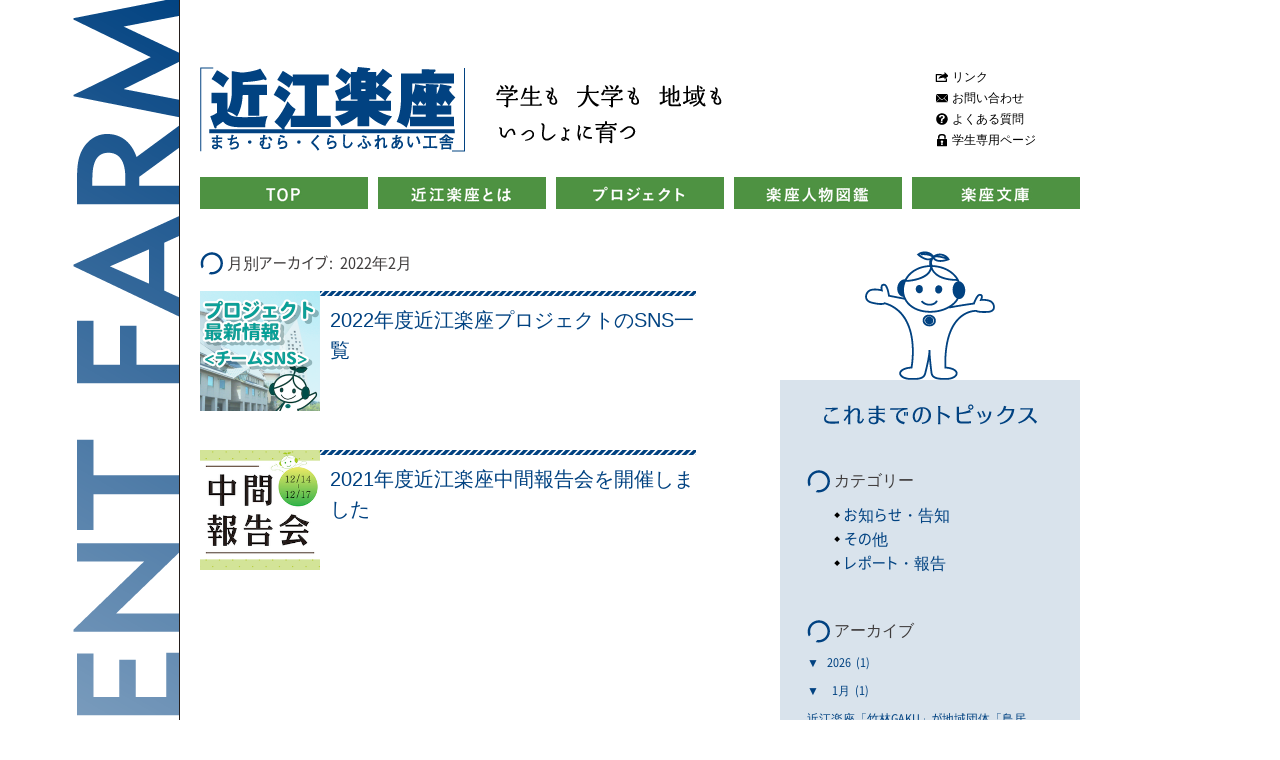

--- FILE ---
content_type: text/html; charset=UTF-8
request_url: https://ohmirakuza.net/2022/02/
body_size: 110269
content:
<!DOCTYPE html>
<!--[if IE 7]>
<html class="ie ie7" lang="ja">
<![endif]-->
<!--[if IE 8]>
<html class="ie ie8" lang="ja">
<![endif]-->
<!--[if !(IE 7) & !(IE 8)]><!-->
<html lang="ja">
<!--<![endif]-->
<head>
	<meta charset="UTF-8">
	<meta name="viewport" content="width=920">
	<title>2月 | 2022 | スチューデントファーム「近江楽座」</title>
	<link rel="profile" href="http://gmpg.org/xfn/11">
	<link rel="pingback" href="https://ohmirakuza.net/xmlrpc.php">
	<!--[if lt IE 9]>
	<script src="https://ohmirakuza.net/wp-content/themes/twentyfourteen/js/html5.js"></script>
	<![endif]-->
	<meta name='robots' content='max-image-preview:large' />
	<style>img:is([sizes="auto" i], [sizes^="auto," i]) { contain-intrinsic-size: 3000px 1500px }</style>
	<link rel='dns-prefetch' href='//fonts.googleapis.com' />
<link rel="alternate" type="application/rss+xml" title="スチューデントファーム「近江楽座」 &raquo; フィード" href="https://ohmirakuza.net/feed/" />
<link rel="alternate" type="application/rss+xml" title="スチューデントファーム「近江楽座」 &raquo; コメントフィード" href="https://ohmirakuza.net/comments/feed/" />
		<!-- This site uses the Google Analytics by ExactMetrics plugin v8.9.0 - Using Analytics tracking - https://www.exactmetrics.com/ -->
		<!-- Note: ExactMetrics is not currently configured on this site. The site owner needs to authenticate with Google Analytics in the ExactMetrics settings panel. -->
					<!-- No tracking code set -->
				<!-- / Google Analytics by ExactMetrics -->
		<script type="text/javascript">
/* <![CDATA[ */
window._wpemojiSettings = {"baseUrl":"https:\/\/s.w.org\/images\/core\/emoji\/16.0.1\/72x72\/","ext":".png","svgUrl":"https:\/\/s.w.org\/images\/core\/emoji\/16.0.1\/svg\/","svgExt":".svg","source":{"concatemoji":"https:\/\/ohmirakuza.net\/wp-includes\/js\/wp-emoji-release.min.js?ver=6.8.3"}};
/*! This file is auto-generated */
!function(s,n){var o,i,e;function c(e){try{var t={supportTests:e,timestamp:(new Date).valueOf()};sessionStorage.setItem(o,JSON.stringify(t))}catch(e){}}function p(e,t,n){e.clearRect(0,0,e.canvas.width,e.canvas.height),e.fillText(t,0,0);var t=new Uint32Array(e.getImageData(0,0,e.canvas.width,e.canvas.height).data),a=(e.clearRect(0,0,e.canvas.width,e.canvas.height),e.fillText(n,0,0),new Uint32Array(e.getImageData(0,0,e.canvas.width,e.canvas.height).data));return t.every(function(e,t){return e===a[t]})}function u(e,t){e.clearRect(0,0,e.canvas.width,e.canvas.height),e.fillText(t,0,0);for(var n=e.getImageData(16,16,1,1),a=0;a<n.data.length;a++)if(0!==n.data[a])return!1;return!0}function f(e,t,n,a){switch(t){case"flag":return n(e,"\ud83c\udff3\ufe0f\u200d\u26a7\ufe0f","\ud83c\udff3\ufe0f\u200b\u26a7\ufe0f")?!1:!n(e,"\ud83c\udde8\ud83c\uddf6","\ud83c\udde8\u200b\ud83c\uddf6")&&!n(e,"\ud83c\udff4\udb40\udc67\udb40\udc62\udb40\udc65\udb40\udc6e\udb40\udc67\udb40\udc7f","\ud83c\udff4\u200b\udb40\udc67\u200b\udb40\udc62\u200b\udb40\udc65\u200b\udb40\udc6e\u200b\udb40\udc67\u200b\udb40\udc7f");case"emoji":return!a(e,"\ud83e\udedf")}return!1}function g(e,t,n,a){var r="undefined"!=typeof WorkerGlobalScope&&self instanceof WorkerGlobalScope?new OffscreenCanvas(300,150):s.createElement("canvas"),o=r.getContext("2d",{willReadFrequently:!0}),i=(o.textBaseline="top",o.font="600 32px Arial",{});return e.forEach(function(e){i[e]=t(o,e,n,a)}),i}function t(e){var t=s.createElement("script");t.src=e,t.defer=!0,s.head.appendChild(t)}"undefined"!=typeof Promise&&(o="wpEmojiSettingsSupports",i=["flag","emoji"],n.supports={everything:!0,everythingExceptFlag:!0},e=new Promise(function(e){s.addEventListener("DOMContentLoaded",e,{once:!0})}),new Promise(function(t){var n=function(){try{var e=JSON.parse(sessionStorage.getItem(o));if("object"==typeof e&&"number"==typeof e.timestamp&&(new Date).valueOf()<e.timestamp+604800&&"object"==typeof e.supportTests)return e.supportTests}catch(e){}return null}();if(!n){if("undefined"!=typeof Worker&&"undefined"!=typeof OffscreenCanvas&&"undefined"!=typeof URL&&URL.createObjectURL&&"undefined"!=typeof Blob)try{var e="postMessage("+g.toString()+"("+[JSON.stringify(i),f.toString(),p.toString(),u.toString()].join(",")+"));",a=new Blob([e],{type:"text/javascript"}),r=new Worker(URL.createObjectURL(a),{name:"wpTestEmojiSupports"});return void(r.onmessage=function(e){c(n=e.data),r.terminate(),t(n)})}catch(e){}c(n=g(i,f,p,u))}t(n)}).then(function(e){for(var t in e)n.supports[t]=e[t],n.supports.everything=n.supports.everything&&n.supports[t],"flag"!==t&&(n.supports.everythingExceptFlag=n.supports.everythingExceptFlag&&n.supports[t]);n.supports.everythingExceptFlag=n.supports.everythingExceptFlag&&!n.supports.flag,n.DOMReady=!1,n.readyCallback=function(){n.DOMReady=!0}}).then(function(){return e}).then(function(){var e;n.supports.everything||(n.readyCallback(),(e=n.source||{}).concatemoji?t(e.concatemoji):e.wpemoji&&e.twemoji&&(t(e.twemoji),t(e.wpemoji)))}))}((window,document),window._wpemojiSettings);
/* ]]> */
</script>
<style id='wp-emoji-styles-inline-css' type='text/css'>

	img.wp-smiley, img.emoji {
		display: inline !important;
		border: none !important;
		box-shadow: none !important;
		height: 1em !important;
		width: 1em !important;
		margin: 0 0.07em !important;
		vertical-align: -0.1em !important;
		background: none !important;
		padding: 0 !important;
	}
</style>
<link rel='stylesheet' id='wp-block-library-css' href='https://ohmirakuza.net/wp-includes/css/dist/block-library/style.min.css?ver=6.8.3' type='text/css' media='all' />
<style id='classic-theme-styles-inline-css' type='text/css'>
/*! This file is auto-generated */
.wp-block-button__link{color:#fff;background-color:#32373c;border-radius:9999px;box-shadow:none;text-decoration:none;padding:calc(.667em + 2px) calc(1.333em + 2px);font-size:1.125em}.wp-block-file__button{background:#32373c;color:#fff;text-decoration:none}
</style>
<style id='js-archive-list-archive-widget-style-inline-css' type='text/css'>
/*!***************************************************************************************************************************************************************************************************************************************!*\
  !*** css ./node_modules/css-loader/dist/cjs.js??ruleSet[1].rules[4].use[1]!./node_modules/postcss-loader/dist/cjs.js??ruleSet[1].rules[4].use[2]!./node_modules/sass-loader/dist/cjs.js??ruleSet[1].rules[4].use[3]!./src/style.scss ***!
  \***************************************************************************************************************************************************************************************************************************************/
@charset "UTF-8";
/**
 * The following styles get applied both on the front of your site
 * and in the editor.
 *
 * Replace them with your own styles or remove the file completely.
 */
.js-archive-list a,
.js-archive-list a:focus,
.js-archive-list a:hover {
  text-decoration: none;
}
.js-archive-list .loading {
  display: inline-block;
  padding-left: 5px;
  vertical-align: middle;
  width: 25px;
}

.jal-hide {
  display: none;
}

.widget_jaw_widget ul.jaw_widget,
ul.jaw_widget ul,
body .wp-block-js-archive-list-archive-widget ul.jaw_widget,
body .wp-block-js-archive-list-archive-widget ul.jaw_widget ul,
body ul.jaw_widget {
  list-style: none;
  margin-left: 0;
  padding-left: 0;
}

.widget_jaw_widget ul.jaw_widget li,
.wp-block-js-archive-list-archive-widget ul.jaw_widget li,
.jaw_widget ul li {
  padding-left: 1rem;
  list-style: none;
}
.widget_jaw_widget ul.jaw_widget li::before,
.wp-block-js-archive-list-archive-widget ul.jaw_widget li::before,
.jaw_widget ul li::before {
  content: "";
}
.widget_jaw_widget ul.jaw_widget li .post-date,
.wp-block-js-archive-list-archive-widget ul.jaw_widget li .post-date,
.jaw_widget ul li .post-date {
  padding-left: 5px;
}
.widget_jaw_widget ul.jaw_widget li .post-date::before,
.wp-block-js-archive-list-archive-widget ul.jaw_widget li .post-date::before,
.jaw_widget ul li .post-date::before {
  content: "—";
  padding-right: 5px;
}

/** Bullet's padding **/
.jaw_symbol {
  margin-right: 0.5rem;
}

/*# sourceMappingURL=style-index.css.map*/
</style>
<style id='global-styles-inline-css' type='text/css'>
:root{--wp--preset--aspect-ratio--square: 1;--wp--preset--aspect-ratio--4-3: 4/3;--wp--preset--aspect-ratio--3-4: 3/4;--wp--preset--aspect-ratio--3-2: 3/2;--wp--preset--aspect-ratio--2-3: 2/3;--wp--preset--aspect-ratio--16-9: 16/9;--wp--preset--aspect-ratio--9-16: 9/16;--wp--preset--color--black: #000000;--wp--preset--color--cyan-bluish-gray: #abb8c3;--wp--preset--color--white: #ffffff;--wp--preset--color--pale-pink: #f78da7;--wp--preset--color--vivid-red: #cf2e2e;--wp--preset--color--luminous-vivid-orange: #ff6900;--wp--preset--color--luminous-vivid-amber: #fcb900;--wp--preset--color--light-green-cyan: #7bdcb5;--wp--preset--color--vivid-green-cyan: #00d084;--wp--preset--color--pale-cyan-blue: #8ed1fc;--wp--preset--color--vivid-cyan-blue: #0693e3;--wp--preset--color--vivid-purple: #9b51e0;--wp--preset--gradient--vivid-cyan-blue-to-vivid-purple: linear-gradient(135deg,rgba(6,147,227,1) 0%,rgb(155,81,224) 100%);--wp--preset--gradient--light-green-cyan-to-vivid-green-cyan: linear-gradient(135deg,rgb(122,220,180) 0%,rgb(0,208,130) 100%);--wp--preset--gradient--luminous-vivid-amber-to-luminous-vivid-orange: linear-gradient(135deg,rgba(252,185,0,1) 0%,rgba(255,105,0,1) 100%);--wp--preset--gradient--luminous-vivid-orange-to-vivid-red: linear-gradient(135deg,rgba(255,105,0,1) 0%,rgb(207,46,46) 100%);--wp--preset--gradient--very-light-gray-to-cyan-bluish-gray: linear-gradient(135deg,rgb(238,238,238) 0%,rgb(169,184,195) 100%);--wp--preset--gradient--cool-to-warm-spectrum: linear-gradient(135deg,rgb(74,234,220) 0%,rgb(151,120,209) 20%,rgb(207,42,186) 40%,rgb(238,44,130) 60%,rgb(251,105,98) 80%,rgb(254,248,76) 100%);--wp--preset--gradient--blush-light-purple: linear-gradient(135deg,rgb(255,206,236) 0%,rgb(152,150,240) 100%);--wp--preset--gradient--blush-bordeaux: linear-gradient(135deg,rgb(254,205,165) 0%,rgb(254,45,45) 50%,rgb(107,0,62) 100%);--wp--preset--gradient--luminous-dusk: linear-gradient(135deg,rgb(255,203,112) 0%,rgb(199,81,192) 50%,rgb(65,88,208) 100%);--wp--preset--gradient--pale-ocean: linear-gradient(135deg,rgb(255,245,203) 0%,rgb(182,227,212) 50%,rgb(51,167,181) 100%);--wp--preset--gradient--electric-grass: linear-gradient(135deg,rgb(202,248,128) 0%,rgb(113,206,126) 100%);--wp--preset--gradient--midnight: linear-gradient(135deg,rgb(2,3,129) 0%,rgb(40,116,252) 100%);--wp--preset--font-size--small: 13px;--wp--preset--font-size--medium: 20px;--wp--preset--font-size--large: 36px;--wp--preset--font-size--x-large: 42px;--wp--preset--spacing--20: 0.44rem;--wp--preset--spacing--30: 0.67rem;--wp--preset--spacing--40: 1rem;--wp--preset--spacing--50: 1.5rem;--wp--preset--spacing--60: 2.25rem;--wp--preset--spacing--70: 3.38rem;--wp--preset--spacing--80: 5.06rem;--wp--preset--shadow--natural: 6px 6px 9px rgba(0, 0, 0, 0.2);--wp--preset--shadow--deep: 12px 12px 50px rgba(0, 0, 0, 0.4);--wp--preset--shadow--sharp: 6px 6px 0px rgba(0, 0, 0, 0.2);--wp--preset--shadow--outlined: 6px 6px 0px -3px rgba(255, 255, 255, 1), 6px 6px rgba(0, 0, 0, 1);--wp--preset--shadow--crisp: 6px 6px 0px rgba(0, 0, 0, 1);}:where(.is-layout-flex){gap: 0.5em;}:where(.is-layout-grid){gap: 0.5em;}body .is-layout-flex{display: flex;}.is-layout-flex{flex-wrap: wrap;align-items: center;}.is-layout-flex > :is(*, div){margin: 0;}body .is-layout-grid{display: grid;}.is-layout-grid > :is(*, div){margin: 0;}:where(.wp-block-columns.is-layout-flex){gap: 2em;}:where(.wp-block-columns.is-layout-grid){gap: 2em;}:where(.wp-block-post-template.is-layout-flex){gap: 1.25em;}:where(.wp-block-post-template.is-layout-grid){gap: 1.25em;}.has-black-color{color: var(--wp--preset--color--black) !important;}.has-cyan-bluish-gray-color{color: var(--wp--preset--color--cyan-bluish-gray) !important;}.has-white-color{color: var(--wp--preset--color--white) !important;}.has-pale-pink-color{color: var(--wp--preset--color--pale-pink) !important;}.has-vivid-red-color{color: var(--wp--preset--color--vivid-red) !important;}.has-luminous-vivid-orange-color{color: var(--wp--preset--color--luminous-vivid-orange) !important;}.has-luminous-vivid-amber-color{color: var(--wp--preset--color--luminous-vivid-amber) !important;}.has-light-green-cyan-color{color: var(--wp--preset--color--light-green-cyan) !important;}.has-vivid-green-cyan-color{color: var(--wp--preset--color--vivid-green-cyan) !important;}.has-pale-cyan-blue-color{color: var(--wp--preset--color--pale-cyan-blue) !important;}.has-vivid-cyan-blue-color{color: var(--wp--preset--color--vivid-cyan-blue) !important;}.has-vivid-purple-color{color: var(--wp--preset--color--vivid-purple) !important;}.has-black-background-color{background-color: var(--wp--preset--color--black) !important;}.has-cyan-bluish-gray-background-color{background-color: var(--wp--preset--color--cyan-bluish-gray) !important;}.has-white-background-color{background-color: var(--wp--preset--color--white) !important;}.has-pale-pink-background-color{background-color: var(--wp--preset--color--pale-pink) !important;}.has-vivid-red-background-color{background-color: var(--wp--preset--color--vivid-red) !important;}.has-luminous-vivid-orange-background-color{background-color: var(--wp--preset--color--luminous-vivid-orange) !important;}.has-luminous-vivid-amber-background-color{background-color: var(--wp--preset--color--luminous-vivid-amber) !important;}.has-light-green-cyan-background-color{background-color: var(--wp--preset--color--light-green-cyan) !important;}.has-vivid-green-cyan-background-color{background-color: var(--wp--preset--color--vivid-green-cyan) !important;}.has-pale-cyan-blue-background-color{background-color: var(--wp--preset--color--pale-cyan-blue) !important;}.has-vivid-cyan-blue-background-color{background-color: var(--wp--preset--color--vivid-cyan-blue) !important;}.has-vivid-purple-background-color{background-color: var(--wp--preset--color--vivid-purple) !important;}.has-black-border-color{border-color: var(--wp--preset--color--black) !important;}.has-cyan-bluish-gray-border-color{border-color: var(--wp--preset--color--cyan-bluish-gray) !important;}.has-white-border-color{border-color: var(--wp--preset--color--white) !important;}.has-pale-pink-border-color{border-color: var(--wp--preset--color--pale-pink) !important;}.has-vivid-red-border-color{border-color: var(--wp--preset--color--vivid-red) !important;}.has-luminous-vivid-orange-border-color{border-color: var(--wp--preset--color--luminous-vivid-orange) !important;}.has-luminous-vivid-amber-border-color{border-color: var(--wp--preset--color--luminous-vivid-amber) !important;}.has-light-green-cyan-border-color{border-color: var(--wp--preset--color--light-green-cyan) !important;}.has-vivid-green-cyan-border-color{border-color: var(--wp--preset--color--vivid-green-cyan) !important;}.has-pale-cyan-blue-border-color{border-color: var(--wp--preset--color--pale-cyan-blue) !important;}.has-vivid-cyan-blue-border-color{border-color: var(--wp--preset--color--vivid-cyan-blue) !important;}.has-vivid-purple-border-color{border-color: var(--wp--preset--color--vivid-purple) !important;}.has-vivid-cyan-blue-to-vivid-purple-gradient-background{background: var(--wp--preset--gradient--vivid-cyan-blue-to-vivid-purple) !important;}.has-light-green-cyan-to-vivid-green-cyan-gradient-background{background: var(--wp--preset--gradient--light-green-cyan-to-vivid-green-cyan) !important;}.has-luminous-vivid-amber-to-luminous-vivid-orange-gradient-background{background: var(--wp--preset--gradient--luminous-vivid-amber-to-luminous-vivid-orange) !important;}.has-luminous-vivid-orange-to-vivid-red-gradient-background{background: var(--wp--preset--gradient--luminous-vivid-orange-to-vivid-red) !important;}.has-very-light-gray-to-cyan-bluish-gray-gradient-background{background: var(--wp--preset--gradient--very-light-gray-to-cyan-bluish-gray) !important;}.has-cool-to-warm-spectrum-gradient-background{background: var(--wp--preset--gradient--cool-to-warm-spectrum) !important;}.has-blush-light-purple-gradient-background{background: var(--wp--preset--gradient--blush-light-purple) !important;}.has-blush-bordeaux-gradient-background{background: var(--wp--preset--gradient--blush-bordeaux) !important;}.has-luminous-dusk-gradient-background{background: var(--wp--preset--gradient--luminous-dusk) !important;}.has-pale-ocean-gradient-background{background: var(--wp--preset--gradient--pale-ocean) !important;}.has-electric-grass-gradient-background{background: var(--wp--preset--gradient--electric-grass) !important;}.has-midnight-gradient-background{background: var(--wp--preset--gradient--midnight) !important;}.has-small-font-size{font-size: var(--wp--preset--font-size--small) !important;}.has-medium-font-size{font-size: var(--wp--preset--font-size--medium) !important;}.has-large-font-size{font-size: var(--wp--preset--font-size--large) !important;}.has-x-large-font-size{font-size: var(--wp--preset--font-size--x-large) !important;}
:where(.wp-block-post-template.is-layout-flex){gap: 1.25em;}:where(.wp-block-post-template.is-layout-grid){gap: 1.25em;}
:where(.wp-block-columns.is-layout-flex){gap: 2em;}:where(.wp-block-columns.is-layout-grid){gap: 2em;}
:root :where(.wp-block-pullquote){font-size: 1.5em;line-height: 1.6;}
</style>
<link rel='stylesheet' id='twentyfourteen-lato-css' href='//fonts.googleapis.com/css?family=Lato%3A300%2C400%2C700%2C900%2C300italic%2C400italic%2C700italic' type='text/css' media='all' />
<link rel='stylesheet' id='genericons-css' href='https://ohmirakuza.net/wp-content/themes/twentyfourteen/genericons/genericons.css?ver=3.0.3' type='text/css' media='all' />
<link rel='stylesheet' id='twentyfourteen-style-css' href='https://ohmirakuza.net/wp-content/themes/ohmirakuza/style.css?ver=6.8.3' type='text/css' media='all' />
<!--[if lt IE 9]>
<link rel='stylesheet' id='twentyfourteen-ie-css' href='https://ohmirakuza.net/wp-content/themes/twentyfourteen/css/ie.css?ver=20131205' type='text/css' media='all' />
<![endif]-->
<script type="text/javascript" src="https://ohmirakuza.net/wp-includes/js/jquery/jquery.min.js?ver=3.7.1" id="jquery-core-js"></script>
<script type="text/javascript" src="https://ohmirakuza.net/wp-includes/js/jquery/jquery-migrate.min.js?ver=3.4.1" id="jquery-migrate-js"></script>
<link rel="https://api.w.org/" href="https://ohmirakuza.net/wp-json/" /><link rel="EditURI" type="application/rsd+xml" title="RSD" href="https://ohmirakuza.net/xmlrpc.php?rsd" />
<meta name="generator" content="WordPress 6.8.3" />
	<link rel="stylesheet" type="text/css" href="https://ohmirakuza.net/wp-content/themes/ohmirakuza/js/darktooltip.css">
	<script src="https://ohmirakuza.net/wp-content/themes/ohmirakuza/js/jquery.flatheights.js"></script>
	<script src="https://ohmirakuza.net/wp-content/themes/ohmirakuza/js/jquery.darktooltip.js"></script>
	<script src="https://ohmirakuza.net/wp-content/themes/ohmirakuza/js/jquery-contained-sticky-scroll.js"></script>
	<script>
	jQuery(function(){
		// プリロード
		jQuery.preloadImages = function(){
			for(var i = 0; i<arguments.length; i++){
				jQuery("<img>").attr("src", arguments[i]);
			}
		};
		var imgDir = "https://ohmirakuza.net/wp-content/themes/ohmirakuza/images/";
		jQuery.preloadImages(imgDir + "icon_util_link_on.png",imgDir + "icon_util_inquiry_on.png",imgDir + "icon_util_faq_on.png",imgDir + "icon_util_toteam_on.png");
		
		//フッター移動
		jQuery(window).bind('load resize', function(){
			var w     = jQuery(window).width();
			var wHalf = Math.ceil( (w / 2 ) );
			var colE  = jQuery('#colophon').css('width');
			colE      = parseInt(colE, 10);
			if (w > 920) { //1320
				jQuery('#colophon').css({left: 460 + ( wHalf - colE )  });
			} else if (w < 460) {
				jQuery('#colophon').css({left: 0 });
			} else {
				jQuery('#colophon').css({left: wHalf + ( wHalf - colE ) });
			}
		});
		
		// roll
		jQuery("a img").each(function(){
			if(String(jQuery(this).attr("src")).match(/_off\.(.*)$/)){
				var img = new Image();
				img.src = String(jQuery(this).attr("src")).replace(/_off\.(.*)$/,"_on.$1");
			}
		});
		jQuery('a img').hover(function(){
			jQuery(this).attr('src',jQuery(this).attr('src').replace(/_off\.(.*)$/,"_on.$1"));
		},function(){
			jQuery(this).attr('src',jQuery(this).attr('src').replace(/_on\.(.*)$/,"_off.$1"));
		});
		
		// g-nav
		jQuery("#g-nav-wrapper > li").hover(function() {
			jQuery(this).children('ul').show();
		}, function() {
			jQuery(this).children('ul').hide();
		});
		jQuery(".adjust_height").flatHeights();
		jQuery(".blog_leafs").flatHeights();
		jQuery(".item-leaf").flatHeights();
		jQuery(".cal_title").darkTooltip({
			gravity:'south',
			theme:'light_cal'
		});
					jQuery(".project_title").darkTooltip({
				gravity:'central',
				theme:'light_project',
				opacity: '0.9'
			});
				jQuery('#secondary2').containedStickyScroll({
			duration: 200
		});
		jQuery('.search-project-wrapper dt').not('.bare-key-ttl').click(function(){
			jQuery(this).next().slideToggle();
			jQuery(this).toggleClass("opened");
		});
		jQuery('.search-project-wrapper dt').not('.bare-key-ttl').each(function(i){
			if( jQuery(this).next().find('input[type="checkbox"]').filter(':checked').length ) {
				jQuery(this).trigger( 'click' );
			}
		});

	});
	</script>
	<script>
	jQuery(function(){
		// 今年度プロジェクト用
		jQuery("#this_year .item-icon img").click(function(e){
			var active_blocl;
			var target_number;
			var target_detail;
			var on_stage;
			var on_stage_parent;
			var target = jQuery(this);
			var opened;
			var opened_number;
			
			opened = jQuery('.stage-wrapper .active');
			if(opened.length) {
				opened_number = opened.attr('id').split("target_detail");
			}
			jQuery('.stage-wrapper .item-detail-wrapper').removeClass('active');
			target_number = target.attr('id').split("trigger");
			target_detail = '#target_detail' + target_number[1];
			on_stage = jQuery(target_detail);
			on_stage_parent = on_stage.parent().parent();
			if(opened.length) {
				if(opened_number[1] == target_number[1]) {
					opened.parent().parent().slideUp('slow');
				} else {
					on_stage.addClass('active');
					on_stage_parent.siblings('.stage-wrapper').animate( { height: 'hide' }, 'slow', 'linear' );
					on_stage_parent.animate( { height: 'show' }, 'slow', 'linear' );
				}
			} else {
				on_stage.addClass('active');
				on_stage_parent.siblings('.stage-wrapper').animate( { height: 'hide' }, 'slow', 'linear' );
				on_stage_parent.animate( { height: 'show' }, 'slow', 'linear' );
			}
		});
		jQuery(".dark-tooltip").click(function(e){
			var id_num;
			var target_trigger;
			var target_ins = jQuery(this);
			var search_txt = jQuery( "div:first-child", target_ins).text();
			var search_set = jQuery(".item-detail-wrapper h3");
			search_set.each(function(i){
				if( jQuery(this).text() == search_txt ) {
					id_num = jQuery(this).closest('.item-detail-wrapper').attr('id');
					id_num = id_num.split("target_detail")[1];
					target_trigger = "#trigger" + id_num;
					jQuery(target_trigger).trigger('click');
				}
			});
		});
	});
	// 文庫と人物のキーワード検索に飛ぶ感じリンク
	jQuery(function(){
		jQuery('.to_search_hit').click(function(e){
			e.preventDefault();
			var targetText = jQuery(this).text();
			jQuery('.search-keyword').val( targetText );
			jQuery('#search_submit').trigger('click');
		});
	});
	jQuery(function(){
		jQuery('.to_search_check').click(function(e){
			e.preventDefault();
			var targetCheck = jQuery(this).text();
			jQuery('.search-terms label').each(function(i){
				if( -1 != targetCheck.indexOf(jQuery(this).text()) ){
					jQuery(this).prev().prop('checked', true);
				}
			});
			jQuery('#search_submit').trigger('click');
		});
	});
	</script>
<script>
 (function(i,s,o,g,r,a,m){i['GoogleAnalyticsObject']=r;i[r]=i[r]||function(){
 (i[r].q=i[r].q||[]).push(arguments)},i[r].l=1*new Date();a=s.createElement(o),
 m=s.getElementsByTagName(o)[0];a.async=1;a.src=g;m.parentNode.insertBefore(a,m)
 })(window,document,'script','//www.google-analytics.com/analytics.js','ga');

 ga('create', 'UA-64596112-1', 'auto');
 ga('send', 'pageview');
</script>
</head>

<body class="archive date wp-theme-twentyfourteen wp-child-theme-ohmirakuza group-blog masthead-fixed list-view full-width">
<div id="page" class="hfeed site">
<div class="page-inner">
	
	<header id="masthead" class="site-header" role="banner">
		<div class="header-main">
			<div class="clearfix">
				<h1 class="site-title"><a href="https://ohmirakuza.net/" rel="home"><img src="https://ohmirakuza.net/wp-content/themes/ohmirakuza/images/site_logo.png" alt="スチューデントファーム「近江楽座」"></a></h1>
				<p class="site-lead"><img src="https://ohmirakuza.net/wp-content/themes/ohmirakuza/images/txt_site_lead.png" alt="学生も 大学も 地域もいっしょに育つ"></p>
				<div class="link-util-wrapper">
					<ul class="link-util">
						<li><a class="util1" href="https://ohmirakuza.net/link/">リンク</a></li>
						<li><a class="util2" href="https://ohmirakuza.net/about/office/">お問い合わせ</a></li>
						<li><a class="util3" href="https://ohmirakuza.net/faq/">よくある質問</a></li>
						<li><a class="util4" href="https://ohmirakuza.net/toteam/">学生専用ページ</a></li>
					</ul>
				</div>
			</div>

			<nav id="primary-navigation" class="site-navigation primary-navigation" role="navigation">
				<a class="screen-reader-text skip-link" href="#content">コンテンツへ移動</a>
				<ul id="g-nav-wrapper" class="clearfix">
					<li><a href="https://ohmirakuza.net/"><img src="https://ohmirakuza.net/wp-content/themes/ohmirakuza/images/btn_g_nav_01_off.png" alt="TOP"></a></li>
					<li class="to-about">
						<a href="https://ohmirakuza.net/about/"><img src="https://ohmirakuza.net/wp-content/themes/ohmirakuza/images/btn_g_nav_02_off.png" alt="近江楽座とは"></a>
						<ul class="g-nav-sub">
							<li><a href="https://ohmirakuza.net/about/">近江楽座とは？</a></li>
							<li><a href="https://ohmirakuza.net/about/support/">サポートシステム</a></li>
							<li><a href="https://ohmirakuza.net/about/project_type/">プロジェクト種別</a></li>
							<li><a href="https://ohmirakuza.net/about/management/">マネジメントサイクル</a></li>
							<li><a href="https://ohmirakuza.net/about/committee/">専門委員会／学生委員会</a></li>
							<li><a href="https://ohmirakuza.net/about/office/">近江楽座事務局</a></li>
						</ul>
					</li>
					<li><a href="https://ohmirakuza.net/project_list/"><img src="https://ohmirakuza.net/wp-content/themes/ohmirakuza/images/btn_g_nav_03_off.png" alt="プロジェクト"></a></li>
					<li><a href="https://ohmirakuza.net/staffs/"><img src="https://ohmirakuza.net/wp-content/themes/ohmirakuza/images/btn_g_nav_04_off.png" alt="楽座人物図鑑"></a></li>
					<li class="to-bunko"><a href="https://ohmirakuza.net/books/"><img src="https://ohmirakuza.net/wp-content/themes/ohmirakuza/images/btn_g_nav_05_off.png" alt="楽座文庫"></a></li>
				</ul>
							</nav>
		</div>

	</header><!-- #masthead -->

	<div id="main" class="site-main clearfix">

	<section id="primary" class="content-area">
		<div id="content" class="site-content" role="main">

			
			<header class="page-header">
				<h1 class="page-title bared ttl-search">
					月別アーカイブ: 2022年2月				</h1>
			</header><!-- .page-header -->
			<div class="list-outer">
				<div class="list-wrapper list-topics clearfix">

			<a class="item-leaf-side" href="https://ohmirakuza.net/other_topics/21pjsns/"><div class="item-leaf-inner clearfix">			<div class="item-thumbnail" style="background-image:url(https://ohmirakuza.net/wp-content/uploads/2022/02/21teamsns-03.png)"></div>
<h3>2022年度近江楽座プロジェクトのSNS一覧</h3>
</div></a><a class="item-leaf-side" href="https://ohmirakuza.net/report/21chukan_houkoku/"><div class="item-leaf-inner clearfix">			<div class="item-thumbnail" style="background-image:url(https://ohmirakuza.net/wp-content/uploads/2022/02/21chukan-03.png)"></div>
<h3>2021年度近江楽座中間報告会を開催しました</h3>
</div></a>				</div>
			</div><!-- /.list-wrapper -->
		</div><!-- #content -->
	</section><!-- #primary -->

<div id="secondary2" class="no-follow">

	<div class="right-search-wrapper search-book-wrapper">
		<div class="right-search">
			<h2><img src="https://ohmirakuza.net/wp-content/themes/ohmirakuza/images/ttl_search_topics.png" alt="これまでのトピックス"></h2>
			<div class="right-terms">
				<h3>カテゴリー</h3>
				<div class="category-wrapper">
					<ul>
							<li class="cat-item cat-item-2"><a href="https://ohmirakuza.net/category/information/">お知らせ・告知</a>
</li>
	<li class="cat-item cat-item-43"><a href="https://ohmirakuza.net/category/other_topics/">その他</a>
</li>
	<li class="cat-item cat-item-42"><a href="https://ohmirakuza.net/category/report/">レポート・報告</a>
</li>
					</ul>
				</div>
			</div>
			<div class="right-terms">
				<h3>アーカイブ</h3>
				<div class="category-wrapper">
<aside id="jal_widget-2" class="widget widget_archive widget_jaw_widget"><h1 class="widget-title">Archives</h1><ul class="jaw_widget legacy preload"   data-effect="slide"   data-ex_sym="►"   data-con_sym="▼" ><li class="expanded"><a class="jaw_year jaw_symbol_wrapper" title="2026" href="https://ohmirakuza.net/2026/"><span class="jaw_symbol">▼</span><span class="year">2026 (1)</span></a><ul class="jaw_months "><li class="expanded"><a class="jaw_month jaw_symbol_wrapper" href="https://ohmirakuza.net/2026/01/" title="1月"><span class="jaw_symbol">▼</span>&nbsp;<span class="month">1月 (1)</span></a><ul class=""><li ><a class="jw_post" href="https://ohmirakuza.net/information/20260120tikuringakushiganofurusatosasaeai/" title="近江楽座「竹林GAKU」が地域団体「鳥居本T63」と『しがのふるさと支え合いプロジェクト』 協定式に出席しました">近江楽座「竹林GAKU」が地域団体「鳥居本T63」と『しがのふるさと支え合いプロジェクト』 協定式に出席しました</a></li></ul></li> </ul></li><li ><a class="jaw_year jaw_symbol_wrapper" title="2025" href="https://ohmirakuza.net/2025/"><span class="jaw_symbol">►</span><span class="year">2025 (21)</span></a><ul class="jaw_months jal-hide"><li ><a class="jaw_month jaw_symbol_wrapper" href="https://ohmirakuza.net/2025/12/" title="12月"><span class="jaw_symbol">►</span>&nbsp;<span class="month">12月 (1)</span></a><ul class="jal-hide"><li ><a class="jw_post" href="https://ohmirakuza.net/information/2025-1207chukan-houkokukai/" title="2025年度近江楽座「中間報告会」を開催します">2025年度近江楽座「中間報告会」を開催します</a></li></ul></li> <li ><a class="jaw_month jaw_symbol_wrapper" href="https://ohmirakuza.net/2025/11/" title="11月"><span class="jaw_symbol">►</span>&nbsp;<span class="month">11月 (1)</span></a><ul class="jal-hide"><li ><a class="jw_post" href="https://ohmirakuza.net/information/20251029harmony_christmas/" title="ボランティア部　Harmonyがクリスマスコンサートを開催します！">ボランティア部　Harmonyがクリスマスコンサートを開催します！</a></li></ul></li> <li ><a class="jaw_month jaw_symbol_wrapper" href="https://ohmirakuza.net/2025/10/" title="10月"><span class="jaw_symbol">►</span>&nbsp;<span class="month">10月 (2)</span></a><ul class="jal-hide"><li ><a class="jw_post" href="https://ohmirakuza.net/information/curatorscanada/" title="滋賀からカナダへ　ーこの地にのこる移民の歴史展ー">滋賀からカナダへ　ーこの地にのこる移民の歴史展ー</a></li><li ><a class="jw_post" href="https://ohmirakuza.net/information/kusatsucandlenight/" title="あかりんちゅがキャンドルナイト(くさつ華あかりフェスタ)を開催します！">あかりんちゅがキャンドルナイト(くさつ華あかりフェスタ)を開催します！</a></li></ul></li> <li ><a class="jaw_month jaw_symbol_wrapper" href="https://ohmirakuza.net/2025/09/" title="9月"><span class="jaw_symbol">►</span>&nbsp;<span class="month">9月 (2)</span></a><ul class="jal-hide"><li ><a class="jw_post" href="https://ohmirakuza.net/information/20250916tunagarurakuzachi/" title="「つながる楽座市（ビバシティ無印良品×近江楽座）」を開催しました！">「つながる楽座市（ビバシティ無印良品×近江楽座）」を開催しました！</a></li><li ><a class="jw_post" href="https://ohmirakuza.net/information/20250828_haikibutsu/" title="”廃棄物バスターズ”がARMA(回転成形)協会から感謝状を授与されました！">”廃棄物バスターズ”がARMA(回転成形)協会から感謝状を授与されました！</a></li></ul></li> <li ><a class="jaw_month jaw_symbol_wrapper" href="https://ohmirakuza.net/2025/07/" title="7月"><span class="jaw_symbol">►</span>&nbsp;<span class="month">7月 (4)</span></a><ul class="jal-hide"><li ><a class="jw_post" href="https://ohmirakuza.net/information/20250708mandokoro_houkoku/" title="「政所茶レン茶゛ー」が井手学長に新茶の出来上がりを報告しました">「政所茶レン茶゛ー」が井手学長に新茶の出来上がりを報告しました</a></li><li ><a class="jw_post" href="https://ohmirakuza.net/information/20250707sukilup/" title="2025年度 第1回 スキルアップ講座を開催します">2025年度 第1回 スキルアップ講座を開催します</a></li><li ><a class="jw_post" href="https://ohmirakuza.net/information/20250707mandokoro/" title="政所茶レン茶゛ーが奥永源寺で開催された「森の工芸市」に参加しました">政所茶レン茶゛ーが奥永源寺で開催された「森の工芸市」に参加しました</a></li><li ><a class="jw_post" href="https://ohmirakuza.net/information/20250701tiiki/" title="近江楽座“地域博物館プロジェクト”が 「日露戦争と近江人」と題して企画展示を行います">近江楽座“地域博物館プロジェクト”が 「日露戦争と近江人」と題して企画展示を行います</a></li></ul></li> <li ><a class="jaw_month jaw_symbol_wrapper" href="https://ohmirakuza.net/2025/06/" title="6月"><span class="jaw_symbol">►</span>&nbsp;<span class="month">6月 (3)</span></a><ul class="jal-hide"><li ><a class="jw_post" href="https://ohmirakuza.net/information/20250702pj-sns/" title="2025年度近江楽座プロジェクトのSNS一覧">2025年度近江楽座プロジェクトのSNS一覧</a></li><li ><a class="jw_post" href="https://ohmirakuza.net/information/2025biwakohousou/" title="近江楽座がびわ湖放送で特集されます">近江楽座がびわ湖放送で特集されます</a></li><li ><a class="jw_post" href="https://ohmirakuza.net/information/20250610hikone-koukogaku/" title="「ひこね考古学ミーティング2025」を開催します">「ひこね考古学ミーティング2025」を開催します</a></li></ul></li> <li ><a class="jaw_month jaw_symbol_wrapper" href="https://ohmirakuza.net/2025/05/" title="5月"><span class="jaw_symbol">►</span>&nbsp;<span class="month">5月 (2)</span></a><ul class="jal-hide"><li ><a class="jw_post" href="https://ohmirakuza.net/information/r7-sinsakextukahaxtupyou/" title="令和７年度「スチューデントファーム“近江楽座”」審査結果発表">令和７年度「スチューデントファーム“近江楽座”」審査結果発表</a></li><li ><a class="jw_post" href="https://ohmirakuza.net/information/2025koukai-prezen/" title="学生が2025年度の「近江楽座」への採択を目指し公開プレゼンテーションを行います">学生が2025年度の「近江楽座」への採択を目指し公開プレゼンテーションを行います</a></li></ul></li> <li ><a class="jaw_month jaw_symbol_wrapper" href="https://ohmirakuza.net/2025/04/" title="4月"><span class="jaw_symbol">►</span>&nbsp;<span class="month">4月 (3)</span></a><ul class="jal-hide"><li ><a class="jw_post" href="https://ohmirakuza.net/information/20250414purojekutobosyu/" title="令和7年度近江楽座プロジェクトの募集を開始します（4/14〜5/9)">令和7年度近江楽座プロジェクトの募集を開始します（4/14〜5/9)</a></li><li ><a class="jw_post" href="https://ohmirakuza.net/information/booktiikitokakawaru/" title="近江楽座の実践記録「地域と関わる学生たちのバトンリレー」 の出版について">近江楽座の実践記録「地域と関わる学生たちのバトンリレー」 の出版について</a></li><li ><a class="jw_post" href="https://ohmirakuza.net/information/20250407seikahoukokukai/" title="2024年度 近江楽座活動成果報告会を開催します">2024年度 近江楽座活動成果報告会を開催します</a></li></ul></li> <li ><a class="jaw_month jaw_symbol_wrapper" href="https://ohmirakuza.net/2025/03/" title="3月"><span class="jaw_symbol">►</span>&nbsp;<span class="month">3月 (1)</span></a><ul class="jal-hide"><li ><a class="jw_post" href="https://ohmirakuza.net/information/2025goudou/" title="2025年度近江楽座「合同説明会」を開催します">2025年度近江楽座「合同説明会」を開催します</a></li></ul></li> <li ><a class="jaw_month jaw_symbol_wrapper" href="https://ohmirakuza.net/2025/01/" title="1月"><span class="jaw_symbol">►</span>&nbsp;<span class="month">1月 (2)</span></a><ul class="jal-hide"><li ><a class="jw_post" href="https://ohmirakuza.net/report/2025okonai_syasinten/" title="はっしん歴史遺産＠近江が“オコナイ”をテーマに写真展を開催しました">はっしん歴史遺産＠近江が“オコナイ”をテーマに写真展を開催しました</a></li><li ><a class="jw_post" href="https://ohmirakuza.net/report/chiiki_forum2024/" title="“近江楽座20周年記念活動報告会「地域活動フォーラム」”を開催しました">“近江楽座20周年記念活動報告会「地域活動フォーラム」”を開催しました</a></li></ul></li> </ul></li><li ><a class="jaw_year jaw_symbol_wrapper" title="2024" href="https://ohmirakuza.net/2024/"><span class="jaw_symbol">►</span><span class="year">2024 (12)</span></a><ul class="jaw_months jal-hide"><li ><a class="jaw_month jaw_symbol_wrapper" href="https://ohmirakuza.net/2024/11/" title="11月"><span class="jaw_symbol">►</span>&nbsp;<span class="month">11月 (1)</span></a><ul class="jal-hide"><li ><a class="jw_post" href="https://ohmirakuza.net/information/chiikikatudou_forum/" title="近江楽座 20周年記念活動報告会 「地域活動フォーラム」を開催します（11/30）">近江楽座 20周年記念活動報告会 「地域活動フォーラム」を開催します（11/30）</a></li></ul></li> <li ><a class="jaw_month jaw_symbol_wrapper" href="https://ohmirakuza.net/2024/07/" title="7月"><span class="jaw_symbol">►</span>&nbsp;<span class="month">7月 (1)</span></a><ul class="jal-hide"><li ><a class="jw_post" href="https://ohmirakuza.net/information/2024sns/" title="2024年度近江楽座プロジェクトのSNS一覧">2024年度近江楽座プロジェクトのSNS一覧</a></li></ul></li> <li ><a class="jaw_month jaw_symbol_wrapper" href="https://ohmirakuza.net/2024/05/" title="5月"><span class="jaw_symbol">►</span>&nbsp;<span class="month">5月 (3)</span></a><ul class="jal-hide"><li ><a class="jw_post" href="https://ohmirakuza.net/report/24sinsa_/" title="令和６年度「近江楽座プロジェクト」審査結果発表">令和６年度「近江楽座プロジェクト」審査結果発表</a></li><li ><a class="jw_post" href="https://ohmirakuza.net/information/20240525purezen_sinsa/" title="学生が2024年度の「近江楽座」への採択を目指し公開プレゼンテーションを行います">学生が2024年度の「近江楽座」への採択を目指し公開プレゼンテーションを行います</a></li><li ><a class="jw_post" href="https://ohmirakuza.net/report/2023houkokukai_houkoku/" title="「2023年度近江楽座活動成果報告会」を開催しました">「2023年度近江楽座活動成果報告会」を開催しました</a></li></ul></li> <li ><a class="jaw_month jaw_symbol_wrapper" href="https://ohmirakuza.net/2024/04/" title="4月"><span class="jaw_symbol">►</span>&nbsp;<span class="month">4月 (3)</span></a><ul class="jal-hide"><li ><a class="jw_post" href="https://ohmirakuza.net/information/r6bosyu/" title="令和6年度近江楽座プロジェクトの募集を開始します（4/15〜5/10)">令和6年度近江楽座プロジェクトの募集を開始します（4/15〜5/10)</a></li><li ><a class="jw_post" href="https://ohmirakuza.net/information/20240415goudou/" title="2024年度近江楽座「活動報告展」、「合同説明会」、「近江楽座よろず相談会」を開催します">2024年度近江楽座「活動報告展」、「合同説明会」、「近江楽座よろず相談会」を開催します</a></li><li ><a class="jw_post" href="https://ohmirakuza.net/information/2023katudouseika_houkokukai/" title="2023年度近江楽座活動成果報告会を開催します">2023年度近江楽座活動成果報告会を開催します</a></li></ul></li> <li ><a class="jaw_month jaw_symbol_wrapper" href="https://ohmirakuza.net/2024/03/" title="3月"><span class="jaw_symbol">►</span>&nbsp;<span class="month">3月 (1)</span></a><ul class="jal-hide"><li ><a class="jw_post" href="https://ohmirakuza.net/report/202312challenge_shop/" title="「近江楽座チャレンジショップ」を開催しました">「近江楽座チャレンジショップ」を開催しました</a></li></ul></li> <li ><a class="jaw_month jaw_symbol_wrapper" href="https://ohmirakuza.net/2024/02/" title="2月"><span class="jaw_symbol">►</span>&nbsp;<span class="month">2月 (3)</span></a><ul class="jal-hide"><li ><a class="jw_post" href="https://ohmirakuza.net/report/akarintyu_chikyumirai/" title="「あかりんちゅ」が『第13回毎日地球未来賞』の奨励賞を受賞しました">「あかりんちゅ」が『第13回毎日地球未来賞』の奨励賞を受賞しました</a></li><li ><a class="jw_post" href="https://ohmirakuza.net/report/2023%e5%b9%b4%e5%ba%a6-%e8%bf%91%e6%b1%9f%e6%a5%bd%e5%ba%a7%e4%b8%ad%e9%96%93%e5%a0%b1%e5%91%8a%e4%bc%9a-%e3%80%8e%e5%9c%b0%e5%9f%9f%e3%81%a7%e3%81%ae%e7%b5%8c%e9%a8%93%e3%82%92%e8%aa%9e%e3%82%8a/" title="2023年度 近江楽座中間報告会 『地域での経験を語り合う』 －先輩を交えた情報交換会－を開催しました">2023年度 近江楽座中間報告会 『地域での経験を語り合う』 －先輩を交えた情報交換会－を開催しました</a></li><li ><a class="jw_post" href="https://ohmirakuza.net/information/202402vo-rizu_ten/" title="ヴォーリズ研究会が設計図面からヴォーリズ建築の思想を読み解く企画展とシンポジウムを開催します">ヴォーリズ研究会が設計図面からヴォーリズ建築の思想を読み解く企画展とシンポジウムを開催します</a></li></ul></li> </ul></li><li ><a class="jaw_year jaw_symbol_wrapper" title="2023" href="https://ohmirakuza.net/2023/"><span class="jaw_symbol">►</span><span class="year">2023 (16)</span></a><ul class="jaw_months jal-hide"><li ><a class="jaw_month jaw_symbol_wrapper" href="https://ohmirakuza.net/2023/12/" title="12月"><span class="jaw_symbol">►</span>&nbsp;<span class="month">12月 (3)</span></a><ul class="jal-hide"><li ><a class="jw_post" href="https://ohmirakuza.net/information/20syunen_syasinten/" title="近江楽座20周年写真展を開催しています">近江楽座20周年写真展を開催しています</a></li><li ><a class="jw_post" href="https://ohmirakuza.net/information/2023chukanhoukokukai/" title="“「2023年度 近江楽座中間報告会 」 『地域での経験を語り合う』 －先輩を交えた情報交換会－”を開催します">“「2023年度 近江楽座中間報告会 」 『地域での経験を語り合う』 －先輩を交えた情報交換会－”を開催します</a></li><li ><a class="jw_post" href="https://ohmirakuza.net/report/kansyajyou2023/" title="『社会を明るくする運動』への貢献により近江楽座の「あかりんちゅ」と「未来看護塾」に大津保護観察所長より感謝状が贈られました">『社会を明るくする運動』への貢献により近江楽座の「あかりんちゅ」と「未来看護塾」に大津保護観察所長より感謝状が贈られました</a></li></ul></li> <li ><a class="jaw_month jaw_symbol_wrapper" href="https://ohmirakuza.net/2023/09/" title="9月"><span class="jaw_symbol">►</span>&nbsp;<span class="month">9月 (2)</span></a><ul class="jal-hide"><li ><a class="jw_post" href="https://ohmirakuza.net/report/%e4%bb%a4%e5%92%8c5%e5%b9%b4%e5%ba%a6%e3%80%8c%e5%81%a5%e5%ba%b7%e3%81%97%e3%81%8c%e3%80%8d%e6%b4%bb%e5%8b%95%e5%89%b5%e5%87%ba%e6%94%af%e6%8f%b4%e4%ba%8b%e6%a5%ad%e3%81%ab%e8%bf%91%e6%b1%9f%e6%a5%bd/" title="令和5年度「健康しが」活動創出支援事業に近江楽座の『未来看護塾』が採択されました">令和5年度「健康しが」活動創出支援事業に近江楽座の『未来看護塾』が採択されました</a></li><li ><a class="jw_post" href="https://ohmirakuza.net/report/linktopos2023_in_okinawa/" title="令和５年度全国公立大学学生大会（LINKtopos2023 in沖縄）に「廃棄物バスターズ」が参加しました">令和５年度全国公立大学学生大会（LINKtopos2023 in沖縄）に「廃棄物バスターズ」が参加しました</a></li></ul></li> <li ><a class="jaw_month jaw_symbol_wrapper" href="https://ohmirakuza.net/2023/08/" title="8月"><span class="jaw_symbol">►</span>&nbsp;<span class="month">8月 (1)</span></a><ul class="jal-hide"><li ><a class="jw_post" href="https://ohmirakuza.net/other_topics/team%ef%bc%bfsns2023/" title="2024年度近江楽座プロジェクトのSNS一覧">2024年度近江楽座プロジェクトのSNS一覧</a></li></ul></li> <li ><a class="jaw_month jaw_symbol_wrapper" href="https://ohmirakuza.net/2023/07/" title="7月"><span class="jaw_symbol">►</span>&nbsp;<span class="month">7月 (1)</span></a><ul class="jal-hide"><li ><a class="jw_post" href="https://ohmirakuza.net/report/%e3%80%8c%e4%b8%80%e8%88%ac%e7%a4%be%e5%9b%a3%e6%b3%95%e4%ba%ba-%e6%bb%8b%e8%b3%80%e7%9c%8c%e5%bb%ba%e8%a8%ad%e3%82%b3%e3%83%b3%e3%82%b5%e3%83%ab%e3%82%bf%e3%83%b3%e3%83%88%e5%8d%94%e4%bc%9a-%e4%bb%a4/" title="「一般社団法人 滋賀県建設コンサルタント協会 令和５年度NPO活動支援事業」に本学の近江楽座を中心とする４団体が採択され助成金が交付されました">「一般社団法人 滋賀県建設コンサルタント協会 令和５年度NPO活動支援事業」に本学の近江楽座を中心とする４団体が採択され助成金が交付されました</a></li></ul></li> <li ><a class="jaw_month jaw_symbol_wrapper" href="https://ohmirakuza.net/2023/06/" title="6月"><span class="jaw_symbol">►</span>&nbsp;<span class="month">6月 (3)</span></a><ul class="jal-hide"><li ><a class="jw_post" href="https://ohmirakuza.net/information/2023skill-up-1/" title="2023年度 第１回スキルアップ講座「危機対応講習」を開催します（7/11）">2023年度 第１回スキルアップ講座「危機対応講習」を開催します（7/11）</a></li><li ><a class="jw_post" href="https://ohmirakuza.net/information/%e4%bb%a4%e5%92%8c%ef%bc%95%e5%b9%b4%e5%ba%a6-%e8%bf%91%e6%b1%9f%e6%a5%bd%e5%ba%a7a%e3%83%97%e3%83%ad%e3%82%b8%e3%82%a7%e3%82%af%e3%83%88-%e7%b6%99%e7%b6%9a%e5%af%a9%e8%ad%b0%e3%81%ae%e5%86%8d/" title="令和５年度 近江楽座Aプロジェクト 継続審議の再審査結果について">令和５年度 近江楽座Aプロジェクト 継続審議の再審査結果について</a></li><li ><a class="jw_post" href="https://ohmirakuza.net/information/%e4%bb%a4%e5%92%8c5%e5%b9%b4%e5%ba%a6%e3%80%8c%e8%bf%91%e6%b1%9f%e6%a5%bd%e5%ba%a7%e3%83%97%e3%83%ad%e3%82%b8%e3%82%a7%e3%82%af%e3%83%88%e3%80%8d%e5%af%a9%e6%9f%bb%e7%b5%90%e6%9e%9c%e7%99%ba%e8%a1%a8/" title="令和5年度「近江楽座プロジェクト」審査結果発表">令和5年度「近江楽座プロジェクト」審査結果発表</a></li></ul></li> <li ><a class="jaw_month jaw_symbol_wrapper" href="https://ohmirakuza.net/2023/05/" title="5月"><span class="jaw_symbol">►</span>&nbsp;<span class="month">5月 (1)</span></a><ul class="jal-hide"><li ><a class="jw_post" href="https://ohmirakuza.net/information/20230527koukai_purezen/" title="2023年 近江楽座 公開プレゼンテーションの開催について（5/27)">2023年 近江楽座 公開プレゼンテーションの開催について（5/27)</a></li></ul></li> <li ><a class="jaw_month jaw_symbol_wrapper" href="https://ohmirakuza.net/2023/04/" title="4月"><span class="jaw_symbol">►</span>&nbsp;<span class="month">4月 (2)</span></a><ul class="jal-hide"><li ><a class="jw_post" href="https://ohmirakuza.net/information/2023_projekt_bosyu_youryou/" title="2023年度近江楽座プロジェクト募集（4/17〜5/15）を開始します">2023年度近江楽座プロジェクト募集（4/17〜5/15）を開始します</a></li><li ><a class="jw_post" href="https://ohmirakuza.net/information/2023-4-17setumeikai%e3%80%80/" title="2023年度 近江楽座合同説明会を開催します　　（新メンバー募集）">2023年度 近江楽座合同説明会を開催します　　（新メンバー募集）</a></li></ul></li> <li ><a class="jaw_month jaw_symbol_wrapper" href="https://ohmirakuza.net/2023/03/" title="3月"><span class="jaw_symbol">►</span>&nbsp;<span class="month">3月 (1)</span></a><ul class="jal-hide"><li ><a class="jw_post" href="https://ohmirakuza.net/information/2022katudouhoukokukai_kokuti/" title="2022年度 近江楽座 活動成果報告会を開催します">2022年度 近江楽座 活動成果報告会を開催します</a></li></ul></li> <li ><a class="jaw_month jaw_symbol_wrapper" href="https://ohmirakuza.net/2023/02/" title="2月"><span class="jaw_symbol">►</span>&nbsp;<span class="month">2月 (2)</span></a><ul class="jal-hide"><li ><a class="jw_post" href="https://ohmirakuza.net/report/2022harmony_kyotosimbun_jyusyo/" title="“ボランティアサークルHarmony”が「京都新聞福祉奨励賞」を受賞しました">“ボランティアサークルHarmony”が「京都新聞福祉奨励賞」を受賞しました</a></li><li ><a class="jw_post" href="https://ohmirakuza.net/report/2022%ef%bc%bftyukanhoukokukai_kekka/" title="2022年度 中間報告会「地域活動の今を考える」を開催しました！">2022年度 中間報告会「地域活動の今を考える」を開催しました！</a></li></ul></li> </ul></li><li class="expanded"><a class="jaw_year jaw_symbol_wrapper" title="2022" href="https://ohmirakuza.net/2022/"><span class="jaw_symbol">▼</span><span class="year">2022 (12)</span></a><ul class="jaw_months "><li class="expanded"><a class="jaw_month jaw_symbol_wrapper" href="https://ohmirakuza.net/2022/12/" title="12月"><span class="jaw_symbol">▼</span>&nbsp;<span class="month">12月 (1)</span></a><ul class=""><li ><a class="jw_post" href="https://ohmirakuza.net/information/22chukan_report_bosyu/" title="『地域活動の今を考える』〜先輩を交えた情報交換会〜を開催します・「2022年度 近江楽座中間報告会」にて">『地域活動の今を考える』〜先輩を交えた情報交換会〜を開催します・「2022年度 近江楽座中間報告会」にて</a></li></ul></li> <li class="expanded"><a class="jaw_month jaw_symbol_wrapper" href="https://ohmirakuza.net/2022/11/" title="11月"><span class="jaw_symbol">▼</span>&nbsp;<span class="month">11月 (1)</span></a><ul class=""><li ><a class="jw_post" href="https://ohmirakuza.net/report/202210dentsu_ikueikai/" title="「とよさと快蔵プロジェクト」が電通育英会の会報に掲載されました">「とよさと快蔵プロジェクト」が電通育英会の会報に掲載されました</a></li></ul></li> <li class="expanded"><a class="jaw_month jaw_symbol_wrapper" href="https://ohmirakuza.net/2022/07/" title="7月"><span class="jaw_symbol">▼</span>&nbsp;<span class="month">7月 (2)</span></a><ul class=""><li ><a class="jw_post" href="https://ohmirakuza.net/information/%e4%bb%a4%e5%92%8c4%e5%b9%b4%e5%ba%a6-a%e3%83%97%e3%83%ad%e3%82%b8%e3%82%a7%e3%82%af%e3%83%88%e8%bf%bd%e5%8a%a0%e5%8b%9f%e9%9b%86%e3%81%ae%e5%af%a9%e6%9f%bb%e7%b5%90%e6%9e%9c%e7%99%ba%e8%a1%a8/" title="令和4年度 Aプロジェクト追加募集の審査結果発表">令和4年度 Aプロジェクト追加募集の審査結果発表</a></li><li ><a class="jw_post" href="https://ohmirakuza.net/information/2022-a-project-tuika-bosyu/" title="令和４年度　近江楽座Aプロジェクトの追加募集について">令和４年度　近江楽座Aプロジェクトの追加募集について</a></li></ul></li> <li class="expanded"><a class="jaw_month jaw_symbol_wrapper" href="https://ohmirakuza.net/2022/06/" title="6月"><span class="jaw_symbol">▼</span>&nbsp;<span class="month">6月 (2)</span></a><ul class=""><li ><a class="jw_post" href="https://ohmirakuza.net/information/2022_kikitaioukousyu/" title="危機対応講習（全2回）を開催します（6/28・7/15）">危機対応講習（全2回）を開催します（6/28・7/15）</a></li><li ><a class="jw_post" href="https://ohmirakuza.net/information/%e4%bb%a4%e5%92%8c4%e5%b9%b4%e5%ba%a6-%e3%80%8c%e8%bf%91%e6%b1%9f%e6%a5%bd%e5%ba%a7%e3%83%97%e3%83%ad%e3%82%b8%e3%82%a7%e3%82%af%e3%83%88%e3%80%8d%e3%80%80%e3%80%80%e3%80%80%e3%80%80%e3%80%80%e3%80%80/" title="令和4年度 「近江楽座プロジェクト」審査結果発表！">令和4年度 「近江楽座プロジェクト」審査結果発表！</a></li></ul></li> <li class="expanded"><a class="jaw_month jaw_symbol_wrapper" href="https://ohmirakuza.net/2022/05/" title="5月"><span class="jaw_symbol">▼</span>&nbsp;<span class="month">5月 (1)</span></a><ul class=""><li ><a class="jw_post" href="https://ohmirakuza.net/information/2022%e5%b9%b4-%e8%bf%91%e6%b1%9f%e6%a5%bd%e5%ba%a7%ef%bc%88%e5%ad%a6%e5%86%85%e9%99%90%e5%ae%9a%ef%bc%89%e5%85%ac%e9%96%8b%e3%83%97%e3%83%ac%e3%82%bc%e3%83%b3%e3%83%86%e3%83%bc%e3%82%b7%e3%83%a7/" title="2022年 近江楽座（学内限定）公開プレゼンテーションの開催について（５/２８)">2022年 近江楽座（学内限定）公開プレゼンテーションの開催について（５/２８)</a></li></ul></li> <li class="expanded"><a class="jaw_month jaw_symbol_wrapper" href="https://ohmirakuza.net/2022/04/" title="4月"><span class="jaw_symbol">▼</span>&nbsp;<span class="month">4月 (3)</span></a><ul class=""><li ><a class="jw_post" href="https://ohmirakuza.net/information/2022project_bosyu%ef%bc%884-26%e3%80%9c5-16%ef%bc%89/" title="2022年度近江楽座プロジェクト募集（4/26〜5/16）を開始します">2022年度近江楽座プロジェクト募集（4/26〜5/16）を開始します</a></li><li ><a class="jw_post" href="https://ohmirakuza.net/information/2022_project_setumeikai/" title="「近江楽座」プロジェクトについて説明会を有志チームが開催します">「近江楽座」プロジェクトについて説明会を有志チームが開催します</a></li><li ><a class="jw_post" href="https://ohmirakuza.net/information/2021%e5%b9%b4%e5%ba%a6%e6%b4%bb%e5%8b%95%e6%88%90%e6%9e%9c%e5%a0%b1%e5%91%8a%e4%bc%9a%e3%81%ae%e3%81%94%e6%a1%88%e5%86%854-20/" title="2021年度　活動成果報告会のご案内(4/20)">2021年度　活動成果報告会のご案内(4/20)</a></li></ul></li> <li class="expanded"><a class="jaw_month jaw_symbol_wrapper" href="https://ohmirakuza.net/2022/02/" title="2月"><span class="jaw_symbol">▼</span>&nbsp;<span class="month">2月 (2)</span></a><ul class=""><li ><a class="jw_post" href="https://ohmirakuza.net/other_topics/21pjsns/" title="2022年度近江楽座プロジェクトのSNS一覧">2022年度近江楽座プロジェクトのSNS一覧</a></li><li ><a class="jw_post" href="https://ohmirakuza.net/report/21chukan_houkoku/" title="2021年度近江楽座中間報告会を開催しました">2021年度近江楽座中間報告会を開催しました</a></li></ul></li> </ul></li><li ><a class="jaw_year jaw_symbol_wrapper" title="2021" href="https://ohmirakuza.net/2021/"><span class="jaw_symbol">►</span><span class="year">2021 (9)</span></a><ul class="jaw_months jal-hide"><li ><a class="jaw_month jaw_symbol_wrapper" href="https://ohmirakuza.net/2021/08/" title="8月"><span class="jaw_symbol">►</span>&nbsp;<span class="month">8月 (2)</span></a><ul class="jal-hide"><li ><a class="jw_post" href="https://ohmirakuza.net/information/21bpr-kekka/" title="令和3年度 「近江楽座」Bプロジェクト&lt;発掘型&gt;追加募集の審査結果発表！">令和3年度 「近江楽座」Bプロジェクト<発掘型>追加募集の審査結果発表！</a></li><li ><a class="jw_post" href="https://ohmirakuza.net/information/2020teammovie/" title="2020年度近江楽座チームの取組をまとめた動画を作成しました！">2020年度近江楽座チームの取組をまとめた動画を作成しました！</a></li></ul></li> <li ><a class="jaw_month jaw_symbol_wrapper" href="https://ohmirakuza.net/2021/07/" title="7月"><span class="jaw_symbol">►</span>&nbsp;<span class="month">7月 (1)</span></a><ul class="jal-hide"><li ><a class="jw_post" href="https://ohmirakuza.net/information/21bosyu2/" title="2021年度近江楽座Bプロジェクト&lt;発掘型&gt;の追加募集を行います(7/9-7/26)">2021年度近江楽座Bプロジェクト<発掘型>の追加募集を行います(7/9-7/26)</a></li></ul></li> <li ><a class="jaw_month jaw_symbol_wrapper" href="https://ohmirakuza.net/2021/06/" title="6月"><span class="jaw_symbol">►</span>&nbsp;<span class="month">6月 (2)</span></a><ul class="jal-hide"><li ><a class="jw_post" href="https://ohmirakuza.net/information/21kekka/" title="令和3年度 「近江楽座」審査結果発表！">令和3年度 「近江楽座」審査結果発表！</a></li><li ><a class="jw_post" href="https://ohmirakuza.net/information/rakuza_instagram/" title="近江楽座公式Instagramを開設しました！">近江楽座公式Instagramを開設しました！</a></li></ul></li> <li ><a class="jaw_month jaw_symbol_wrapper" href="https://ohmirakuza.net/2021/05/" title="5月"><span class="jaw_symbol">►</span>&nbsp;<span class="month">5月 (1)</span></a><ul class="jal-hide"><li ><a class="jw_post" href="https://ohmirakuza.net/report/20houkoku_report/" title="2020年度近江楽座活動成果報告会を開催しました">2020年度近江楽座活動成果報告会を開催しました</a></li></ul></li> <li ><a class="jaw_month jaw_symbol_wrapper" href="https://ohmirakuza.net/2021/04/" title="4月"><span class="jaw_symbol">►</span>&nbsp;<span class="month">4月 (1)</span></a><ul class="jal-hide"><li ><a class="jw_post" href="https://ohmirakuza.net/information/21bosyu/" title="2021年度近江楽座プロジェクト募集（4/19〜5/17）を開始します">2021年度近江楽座プロジェクト募集（4/19〜5/17）を開始します</a></li></ul></li> <li ><a class="jaw_month jaw_symbol_wrapper" href="https://ohmirakuza.net/2021/01/" title="1月"><span class="jaw_symbol">►</span>&nbsp;<span class="month">1月 (2)</span></a><ul class="jal-hide"><li ><a class="jw_post" href="https://ohmirakuza.net/report/teamnews210115/" title="ボランティアサークルHarmonyが「障害者の生涯学習支援活動」に係る文部科学大臣表彰の受賞を知事に報告しました">ボランティアサークルHarmonyが「障害者の生涯学習支援活動」に係る文部科学大臣表彰の受賞を知事に報告しました</a></li><li ><a class="jw_post" href="https://ohmirakuza.net/other_topics/2021shinnen/" title="新年のご挨拶">新年のご挨拶</a></li></ul></li> </ul></li><li ><a class="jaw_year jaw_symbol_wrapper" title="2020" href="https://ohmirakuza.net/2020/"><span class="jaw_symbol">►</span><span class="year">2020 (34)</span></a><ul class="jaw_months jal-hide"><li ><a class="jaw_month jaw_symbol_wrapper" href="https://ohmirakuza.net/2020/12/" title="12月"><span class="jaw_symbol">►</span>&nbsp;<span class="month">12月 (1)</span></a><ul class="jal-hide"><li ><a class="jw_post" href="https://ohmirakuza.net/report/teamnews20121/" title="ボランティアサークルHarmonyが「障害者の生涯学習支援活動」に係る文部科学大臣表彰を受賞しました">ボランティアサークルHarmonyが「障害者の生涯学習支援活動」に係る文部科学大臣表彰を受賞しました</a></li></ul></li> <li ><a class="jaw_month jaw_symbol_wrapper" href="https://ohmirakuza.net/2020/11/" title="11月"><span class="jaw_symbol">►</span>&nbsp;<span class="month">11月 (2)</span></a><ul class="jal-hide"><li ><a class="jw_post" href="https://ohmirakuza.net/information/rakuza-start-book2021/" title="近江楽座START BOOK（滋賀県立大学キャンパスガイドBook in Book）を作成しました！">近江楽座START BOOK（滋賀県立大学キャンパスガイドBook in Book）を作成しました！</a></li><li ><a class="jw_post" href="https://ohmirakuza.net/information/teamnews20111/" title="NHK-FM「しが！！防災応援ラジオ」に田の浦ファンクラブ学生サポートチームの学生が出演します">NHK-FM「しが！！防災応援ラジオ」に田の浦ファンクラブ学生サポートチームの学生が出演します</a></li></ul></li> <li ><a class="jaw_month jaw_symbol_wrapper" href="https://ohmirakuza.net/2020/09/" title="9月"><span class="jaw_symbol">►</span>&nbsp;<span class="month">9月 (1)</span></a><ul class="jal-hide"><li ><a class="jw_post" href="https://ohmirakuza.net/information/20kekka/" title="令和2年度 近江楽座 Aプロジェクト 審査結果発表！">令和2年度 近江楽座 Aプロジェクト 審査結果発表！</a></li></ul></li> <li ><a class="jaw_month jaw_symbol_wrapper" href="https://ohmirakuza.net/2020/08/" title="8月"><span class="jaw_symbol">►</span>&nbsp;<span class="month">8月 (25)</span></a><ul class="jal-hide"><li ><a class="jw_post" href="https://ohmirakuza.net/other_topics/pj19shokai/" title="2019年度プロジェクト紹介＆メッセージ">2019年度プロジェクト紹介＆メッセージ</a></li><li ><a class="jw_post" href="https://ohmirakuza.net/other_topics/pj19shokai22/" title="［プロジェクト紹介vol.22］ハティヤール村カディプロジェクト">［プロジェクト紹介vol.22］ハティヤール村カディプロジェクト</a></li><li ><a class="jw_post" href="https://ohmirakuza.net/other_topics/pj19shokai21/" title="［プロジェクト紹介vol.21］Jesuit House Project">［プロジェクト紹介vol.21］Jesuit House Project</a></li><li ><a class="jw_post" href="https://ohmirakuza.net/other_topics/pj19shokai20/" title="［プロジェクト紹介vol.20］滋賀県大生き物研究会">［プロジェクト紹介vol.20］滋賀県大生き物研究会</a></li><li ><a class="jw_post" href="https://ohmirakuza.net/other_topics/pj19shokai19/" title="［プロジェクト紹介vol.19］座・沖島">［プロジェクト紹介vol.19］座・沖島</a></li><li ><a class="jw_post" href="https://ohmirakuza.net/other_topics/pj19shokai18/" title="［プロジェクト紹介vol.18］とよさらだプロジェクト">［プロジェクト紹介vol.18］とよさらだプロジェクト</a></li><li ><a class="jw_post" href="https://ohmirakuza.net/other_topics/pj19shokai17/" title="［プロジェクト紹介vol.17］フラワーエネルギー「なの・わり」">［プロジェクト紹介vol.17］フラワーエネルギー「なの・わり」</a></li><li ><a class="jw_post" href="https://ohmirakuza.net/other_topics/pj19shokai16/" title="［プロジェクト紹介vol.16］たけともミライ">［プロジェクト紹介vol.16］たけともミライ</a></li><li ><a class="jw_post" href="https://ohmirakuza.net/other_topics/pj19shokai15/" title="［プロジェクト紹介vol.15］未来看護塾">［プロジェクト紹介vol.15］未来看護塾</a></li><li ><a class="jw_post" href="https://ohmirakuza.net/other_topics/pj19shokai014/" title="［プロジェクト紹介vol.14］木興プロジェクト">［プロジェクト紹介vol.14］木興プロジェクト</a></li><li ><a class="jw_post" href="https://ohmirakuza.net/other_topics/pj19shokai013/" title="［プロジェクト紹介vol.13］政所茶レン茶゛ー">［プロジェクト紹介vol.13］政所茶レン茶゛ー</a></li><li ><a class="jw_post" href="https://ohmirakuza.net/other_topics/pj19shokai12/" title="［プロジェクト紹介vol.12］おとくらプロジェクト">［プロジェクト紹介vol.12］おとくらプロジェクト</a></li><li ><a class="jw_post" href="https://ohmirakuza.net/other_topics/pj19shokai11/" title="［プロジェクト紹介vol.11］Taga-Town-Project">［プロジェクト紹介vol.11］Taga-Town-Project</a></li><li ><a class="jw_post" href="https://ohmirakuza.net/other_topics/pj19shokai10/" title="［プロジェクト紹介vol.10］BAMBOO HOUSE PROJECT">［プロジェクト紹介vol.10］BAMBOO HOUSE PROJECT</a></li><li ><a class="jw_post" href="https://ohmirakuza.net/other_topics/pj19shokai09/" title="［プロジェクト紹介vol.9］ボランティアサークルHarmony">［プロジェクト紹介vol.9］ボランティアサークルHarmony</a></li><li ><a class="jw_post" href="https://ohmirakuza.net/other_topics/pj19shokai08/" title="［プロジェクト紹介vol.8］タクロバン復興支援プロジェクト">［プロジェクト紹介vol.8］タクロバン復興支援プロジェクト</a></li><li ><a class="jw_post" href="https://ohmirakuza.net/other_topics/pj19shokai07/" title="［プロジェクト紹介vol.7］田の浦ファンクラブ学生サポートチーム">［プロジェクト紹介vol.7］田の浦ファンクラブ学生サポートチーム</a></li><li ><a class="jw_post" href="https://ohmirakuza.net/other_topics/pj19shokai06/" title="［プロジェクト紹介vol.6］かみおかべ古民家活用計画-SLEEPING BEAUTY-">［プロジェクト紹介vol.6］かみおかべ古民家活用計画-SLEEPING BEAUTY-</a></li><li ><a class="jw_post" href="https://ohmirakuza.net/other_topics/pj19shokai05/" title="［プロジェクト紹介vol.5］廃棄物バスターズ">［プロジェクト紹介vol.5］廃棄物バスターズ</a></li><li ><a class="jw_post" href="https://ohmirakuza.net/other_topics/pj19shokai04/" title="［プロジェクト紹介vol.4］子ども学習支援サポーターズ">［プロジェクト紹介vol.4］子ども学習支援サポーターズ</a></li><li ><a class="jw_post" href="https://ohmirakuza.net/other_topics/pj19shokai03/" title="［プロジェクト紹介vol.3］とよさと快蔵プロジェクト">［プロジェクト紹介vol.3］とよさと快蔵プロジェクト</a></li><li ><a class="jw_post" href="https://ohmirakuza.net/other_topics/pj19shokai02/" title="［プロジェクト紹介vol.2］地域博物館プロジェクト">［プロジェクト紹介vol.2］地域博物館プロジェクト</a></li><li ><a class="jw_post" href="https://ohmirakuza.net/other_topics/pj19shokai01/" title="［プロジェクト紹介vol.1］あかりんちゅ">［プロジェクト紹介vol.1］あかりんちゅ</a></li><li ><a class="jw_post" href="https://ohmirakuza.net/information/20bosyu/" title="2020年度近江楽座プロジェクト募集（8/6〜8/31）を開始します">2020年度近江楽座プロジェクト募集（8/6〜8/31）を開始します</a></li><li ><a class="jw_post" href="https://ohmirakuza.net/information/20shisin0806/" title="「新型コロナウイルス感染拡大防止のための近江楽座活動指針」について">「新型コロナウイルス感染拡大防止のための近江楽座活動指針」について</a></li></ul></li> <li ><a class="jaw_month jaw_symbol_wrapper" href="https://ohmirakuza.net/2020/05/" title="5月"><span class="jaw_symbol">►</span>&nbsp;<span class="month">5月 (2)</span></a><ul class="jal-hide"><li ><a class="jw_post" href="https://ohmirakuza.net/other_topics/2019teammovie/" title="2019年度近江楽座チームの取組をまとめた動画を作成しました！">2019年度近江楽座チームの取組をまとめた動画を作成しました！</a></li><li ><a class="jw_post" href="https://ohmirakuza.net/other_topics/message20_04/" title="近江楽座チームから新入生の皆さんへのメッセージ">近江楽座チームから新入生の皆さんへのメッセージ</a></li></ul></li> <li ><a class="jaw_month jaw_symbol_wrapper" href="https://ohmirakuza.net/2020/04/" title="4月"><span class="jaw_symbol">►</span>&nbsp;<span class="month">4月 (1)</span></a><ul class="jal-hide"><li ><a class="jw_post" href="https://ohmirakuza.net/information/2020info04_01/" title="2020年度近江楽座に関するお知らせ（5/8更新）">2020年度近江楽座に関するお知らせ（5/8更新）</a></li></ul></li> <li ><a class="jaw_month jaw_symbol_wrapper" href="https://ohmirakuza.net/2020/01/" title="1月"><span class="jaw_symbol">►</span>&nbsp;<span class="month">1月 (2)</span></a><ul class="jal-hide"><li ><a class="jw_post" href="https://ohmirakuza.net/information/sdgs_action_awards2019report/" title="朝日新聞DIALOGにとよさと快蔵プロジェクトの「大学SDGs ACTION! AWARDS 受賞者リポート」が掲載されました！">朝日新聞DIALOGにとよさと快蔵プロジェクトの「大学SDGs ACTION! AWARDS 受賞者リポート」が掲載されました！</a></li><li ><a class="jw_post" href="https://ohmirakuza.net/other_topics/2020shinnen/" title="新年のご挨拶">新年のご挨拶</a></li></ul></li> </ul></li><li ><a class="jaw_year jaw_symbol_wrapper" title="2019" href="https://ohmirakuza.net/2019/"><span class="jaw_symbol">►</span><span class="year">2019 (22)</span></a><ul class="jaw_months jal-hide"><li ><a class="jaw_month jaw_symbol_wrapper" href="https://ohmirakuza.net/2019/11/" title="11月"><span class="jaw_symbol">►</span>&nbsp;<span class="month">11月 (3)</span></a><ul class="jal-hide"><li ><a class="jw_post" href="https://ohmirakuza.net/report/19pjreport02/" title="プロジェクトレポート発行！［未来看護塾］">プロジェクトレポート発行！［未来看護塾］</a></li><li ><a class="jw_post" href="https://ohmirakuza.net/information/campus-sdgs-biwako2019/" title="キャンパスSDGsびわ湖大会で近江楽座チームが中間報告をします！(11/16)">キャンパスSDGsびわ湖大会で近江楽座チームが中間報告をします！(11/16)</a></li><li ><a class="jw_post" href="https://ohmirakuza.net/information/19kofoo/" title="近江楽座チームが湖風祭に出展します！(11/9-11/10)">近江楽座チームが湖風祭に出展します！(11/9-11/10)</a></li></ul></li> <li ><a class="jaw_month jaw_symbol_wrapper" href="https://ohmirakuza.net/2019/10/" title="10月"><span class="jaw_symbol">►</span>&nbsp;<span class="month">10月 (2)</span></a><ul class="jal-hide"><li ><a class="jw_post" href="https://ohmirakuza.net/report/20191019event-report/" title="2019地域活性化フォーラムinしがにタクロバン復興支援プロジェクトがパネラーとして参加しました">2019地域活性化フォーラムinしがにタクロバン復興支援プロジェクトがパネラーとして参加しました</a></li><li ><a class="jw_post" href="https://ohmirakuza.net/report/19pjreport01/" title="プロジェクトレポート発行！［あかりんちゅ・政所茶レン茶゛ー］">プロジェクトレポート発行！［あかりんちゅ・政所茶レン茶゛ー］</a></li></ul></li> <li ><a class="jaw_month jaw_symbol_wrapper" href="https://ohmirakuza.net/2019/08/" title="8月"><span class="jaw_symbol">►</span>&nbsp;<span class="month">8月 (2)</span></a><ul class="jal-hide"><li ><a class="jw_post" href="https://ohmirakuza.net/report/19skill-up1-houkoku/" title="第1回スキルアップ講座「危機対応講習」を開催しました！">第1回スキルアップ講座「危機対応講習」を開催しました！</a></li><li ><a class="jw_post" href="https://ohmirakuza.net/information/other1/" title="「2019（第17回）学生ボランティア団体助成事業」募集のお知らせ">「2019（第17回）学生ボランティア団体助成事業」募集のお知らせ</a></li></ul></li> <li ><a class="jaw_month jaw_symbol_wrapper" href="https://ohmirakuza.net/2019/07/" title="7月"><span class="jaw_symbol">►</span>&nbsp;<span class="month">7月 (2)</span></a><ul class="jal-hide"><li ><a class="jw_post" href="https://ohmirakuza.net/information/keisai1907/" title="「東洋経済ACADEMIC SDGsに取り組む大学特集」に滋賀県立大学と近江楽座の取組が掲載されました">「東洋経済ACADEMIC SDGsに取り組む大学特集」に滋賀県立大学と近江楽座の取組が掲載されました</a></li><li ><a class="jw_post" href="https://ohmirakuza.net/information/19skill-up1/" title="危機対応講習（全2回）を開催します！（7/19・7/25）">危機対応講習（全2回）を開催します！（7/19・7/25）</a></li></ul></li> <li ><a class="jaw_month jaw_symbol_wrapper" href="https://ohmirakuza.net/2019/06/" title="6月"><span class="jaw_symbol">►</span>&nbsp;<span class="month">6月 (2)</span></a><ul class="jal-hide"><li ><a class="jw_post" href="https://ohmirakuza.net/information/linktopos2019/" title="全国公立大学学生大会LINKtoposの参加者募集">全国公立大学学生大会LINKtoposの参加者募集</a></li><li ><a class="jw_post" href="https://ohmirakuza.net/information/19kofoo_natu/" title="近江楽座チームが湖風夏祭に参加します！(6/15)">近江楽座チームが湖風夏祭に参加します！(6/15)</a></li></ul></li> <li ><a class="jaw_month jaw_symbol_wrapper" href="https://ohmirakuza.net/2019/05/" title="5月"><span class="jaw_symbol">►</span>&nbsp;<span class="month">5月 (3)</span></a><ul class="jal-hide"><li ><a class="jw_post" href="https://ohmirakuza.net/information/19kekka/" title="令和元年度 近江楽座 Aプロジェクト 審査結果発表！">令和元年度 近江楽座 Aプロジェクト 審査結果発表！</a></li><li ><a class="jw_post" href="https://ohmirakuza.net/information/2019koukai/" title="2019年度 近江楽座Aプロジェクト 公開プレゼンテーションを行います(5/25)">2019年度 近江楽座Aプロジェクト 公開プレゼンテーションを行います(5/25)</a></li><li ><a class="jw_post" href="https://ohmirakuza.net/report/18houkoku_report/" title="2018年度近江楽座 活動成果報告会を開催しました！">2018年度近江楽座 活動成果報告会を開催しました！</a></li></ul></li> <li ><a class="jaw_month jaw_symbol_wrapper" href="https://ohmirakuza.net/2019/04/" title="4月"><span class="jaw_symbol">►</span>&nbsp;<span class="month">4月 (5)</span></a><ul class="jal-hide"><li ><a class="jw_post" href="https://ohmirakuza.net/report/18pjreport02/" title="プロジェクトレポート発行！［おとくらプロジェクト］">プロジェクトレポート発行！［おとくらプロジェクト］</a></li><li ><a class="jw_post" href="https://ohmirakuza.net/information/19bosyu/" title="2019年度近江楽座プロジェクト募集（4/12〜5/10）開始しました！">2019年度近江楽座プロジェクト募集（4/12〜5/10）開始しました！</a></li><li ><a class="jw_post" href="https://ohmirakuza.net/information/19godo_setumei/" title="近江楽座合同説明会を開催します！(4/18-4/19)">近江楽座合同説明会を開催します！(4/18-4/19)</a></li><li ><a class="jw_post" href="https://ohmirakuza.net/information/2018houkoku/" title="2018年度活動成果報告会のご案内(4/20)">2018年度活動成果報告会のご案内(4/20)</a></li><li ><a class="jw_post" href="https://ohmirakuza.net/information/19bosyu-setumei/" title="2019年度近江楽座 募集説明会を開催します！(4/12)">2019年度近江楽座 募集説明会を開催します！(4/12)</a></li></ul></li> <li ><a class="jaw_month jaw_symbol_wrapper" href="https://ohmirakuza.net/2019/03/" title="3月"><span class="jaw_symbol">►</span>&nbsp;<span class="month">3月 (2)</span></a><ul class="jal-hide"><li ><a class="jw_post" href="https://ohmirakuza.net/information/sdgs_gakusei_taikai/" title="ＳＤＧｓ学生大会「びわ湖で考えるＳＤＧｓ」に近江楽座チームが参加・発表します！(3/16)">ＳＤＧｓ学生大会「びわ湖で考えるＳＤＧｓ」に近江楽座チームが参加・発表します！(3/16)</a></li><li ><a class="jw_post" href="https://ohmirakuza.net/report/sdgs_action_awards2019/" title="「とよさと快蔵プロジェクト」が大学SDGs ACTION! AWARDS 2019において、スタディツアー＜下川町×JAL＞賞を受賞しました！">「とよさと快蔵プロジェクト」が大学SDGs ACTION! AWARDS 2019において、スタディツアー＜下川町×JAL＞賞を受賞しました！</a></li></ul></li> <li ><a class="jaw_month jaw_symbol_wrapper" href="https://ohmirakuza.net/2019/01/" title="1月"><span class="jaw_symbol">►</span>&nbsp;<span class="month">1月 (1)</span></a><ul class="jal-hide"><li ><a class="jw_post" href="https://ohmirakuza.net/other_topics/2019shinnen/" title="新年のご挨拶">新年のご挨拶</a></li></ul></li> </ul></li><li ><a class="jaw_year jaw_symbol_wrapper" title="2018" href="https://ohmirakuza.net/2018/"><span class="jaw_symbol">►</span><span class="year">2018 (15)</span></a><ul class="jaw_months jal-hide"><li ><a class="jaw_month jaw_symbol_wrapper" href="https://ohmirakuza.net/2018/12/" title="12月"><span class="jaw_symbol">►</span>&nbsp;<span class="month">12月 (3)</span></a><ul class="jal-hide"><li ><a class="jw_post" href="https://ohmirakuza.net/report/18chukan_report/" title="2018年度中間報告会と活動のあしあと展を開催しました！">2018年度中間報告会と活動のあしあと展を開催しました！</a></li><li ><a class="jw_post" href="https://ohmirakuza.net/report/18skillup02-report/" title="第2回スキルアップ講座「危機対応講習」を開催しました！">第2回スキルアップ講座「危機対応講習」を開催しました！</a></li><li ><a class="jw_post" href="https://ohmirakuza.net/report/18pjreport01/" title="プロジェクトレポート発行！［あかりんちゅ・子ども学習支援サポーターズ］">プロジェクトレポート発行！［あかりんちゅ・子ども学習支援サポーターズ］</a></li></ul></li> <li ><a class="jaw_month jaw_symbol_wrapper" href="https://ohmirakuza.net/2018/11/" title="11月"><span class="jaw_symbol">►</span>&nbsp;<span class="month">11月 (3)</span></a><ul class="jal-hide"><li ><a class="jw_post" href="https://ohmirakuza.net/information/18kofoo/" title="近江楽座チームが湖風祭に出展します！(11/17〜11/18)">近江楽座チームが湖風祭に出展します！(11/17〜11/18)</a></li><li ><a class="jw_post" href="https://ohmirakuza.net/information/18chukan/" title="2018年度近江楽座中間報告会を開催します！(11/26-11/29)">2018年度近江楽座中間報告会を開催します！(11/26-11/29)</a></li><li ><a class="jw_post" href="https://ohmirakuza.net/information/18skillup02/" title="第2回スキルアップ講座「危機対応講習」を開催します！(11/12)">第2回スキルアップ講座「危機対応講習」を開催します！(11/12)</a></li></ul></li> <li ><a class="jaw_month jaw_symbol_wrapper" href="https://ohmirakuza.net/2018/08/" title="8月"><span class="jaw_symbol">►</span>&nbsp;<span class="month">8月 (1)</span></a><ul class="jal-hide"><li ><a class="jw_post" href="https://ohmirakuza.net/report/18skillup01-report/" title="第1回スキルアップ講座「危機対応講習」を開催しました！">第1回スキルアップ講座「危機対応講習」を開催しました！</a></li></ul></li> <li ><a class="jaw_month jaw_symbol_wrapper" href="https://ohmirakuza.net/2018/07/" title="7月"><span class="jaw_symbol">►</span>&nbsp;<span class="month">7月 (1)</span></a><ul class="jal-hide"><li ><a class="jw_post" href="https://ohmirakuza.net/information/18skillup01/" title="第1回スキルアップ講座「危機対応講習」を開催します！（7/26）">第1回スキルアップ講座「危機対応講習」を開催します！（7/26）</a></li></ul></li> <li ><a class="jaw_month jaw_symbol_wrapper" href="https://ohmirakuza.net/2018/06/" title="6月"><span class="jaw_symbol">►</span>&nbsp;<span class="month">6月 (1)</span></a><ul class="jal-hide"><li ><a class="jw_post" href="https://ohmirakuza.net/information/18kofoo_natu/" title="近江楽座チームが湖風夏祭に参加します！（6/16)">近江楽座チームが湖風夏祭に参加します！（6/16)</a></li></ul></li> <li ><a class="jaw_month jaw_symbol_wrapper" href="https://ohmirakuza.net/2018/05/" title="5月"><span class="jaw_symbol">►</span>&nbsp;<span class="month">5月 (2)</span></a><ul class="jal-hide"><li ><a class="jw_post" href="https://ohmirakuza.net/information/30_kekka/" title="平成30年度 近江楽座 Aプロジェクト 審査結果発表！">平成30年度 近江楽座 Aプロジェクト 審査結果発表！</a></li><li ><a class="jw_post" href="https://ohmirakuza.net/information/2018koukai/" title="2018年度 近江楽座Aプロジェクト 公開プレゼンテーションを行います(5/19)">2018年度 近江楽座Aプロジェクト 公開プレゼンテーションを行います(5/19)</a></li></ul></li> <li ><a class="jaw_month jaw_symbol_wrapper" href="https://ohmirakuza.net/2018/04/" title="4月"><span class="jaw_symbol">►</span>&nbsp;<span class="month">4月 (3)</span></a><ul class="jal-hide"><li ><a class="jw_post" href="https://ohmirakuza.net/information/18bosyuu/" title="2018年度近江楽座プロジェクト募集（4/13〜5/7）開始しました！">2018年度近江楽座プロジェクト募集（4/13〜5/7）開始しました！</a></li><li ><a class="jw_post" href="https://ohmirakuza.net/information/bosyu-setumei/" title="平成30年度近江楽座 募集説明会を行います!(4/13)">平成30年度近江楽座 募集説明会を行います!(4/13)</a></li><li ><a class="jw_post" href="https://ohmirakuza.net/information/17houkoku/" title="2017年度 近江楽座 活動成果報告会のご案内（4/21）">2017年度 近江楽座 活動成果報告会のご案内（4/21）</a></li></ul></li> <li ><a class="jaw_month jaw_symbol_wrapper" href="https://ohmirakuza.net/2018/01/" title="1月"><span class="jaw_symbol">►</span>&nbsp;<span class="month">1月 (1)</span></a><ul class="jal-hide"><li ><a class="jw_post" href="https://ohmirakuza.net/other_topics/2018/" title="新年のご挨拶">新年のご挨拶</a></li></ul></li> </ul></li><li ><a class="jaw_year jaw_symbol_wrapper" title="2017" href="https://ohmirakuza.net/2017/"><span class="jaw_symbol">►</span><span class="year">2017 (16)</span></a><ul class="jaw_months jal-hide"><li ><a class="jaw_month jaw_symbol_wrapper" href="https://ohmirakuza.net/2017/12/" title="12月"><span class="jaw_symbol">►</span>&nbsp;<span class="month">12月 (2)</span></a><ul class="jal-hide"><li ><a class="jw_post" href="https://ohmirakuza.net/report/2017report2/" title="プロジェクトレポート発行！［Taga-Town-Project］">プロジェクトレポート発行！［Taga-Town-Project］</a></li><li ><a class="jw_post" href="https://ohmirakuza.net/information/17chukan_houkoku/" title="2017年度中間報告会と活動のあしあと展を開催しました！！">2017年度中間報告会と活動のあしあと展を開催しました！！</a></li></ul></li> <li ><a class="jaw_month jaw_symbol_wrapper" href="https://ohmirakuza.net/2017/11/" title="11月"><span class="jaw_symbol">►</span>&nbsp;<span class="month">11月 (1)</span></a><ul class="jal-hide"><li ><a class="jw_post" href="https://ohmirakuza.net/information/2017kofoo/" title="近江楽座チームが湖風祭に出展します！(11/11-11/12)">近江楽座チームが湖風祭に出展します！(11/11-11/12)</a></li></ul></li> <li ><a class="jaw_month jaw_symbol_wrapper" href="https://ohmirakuza.net/2017/10/" title="10月"><span class="jaw_symbol">►</span>&nbsp;<span class="month">10月 (1)</span></a><ul class="jal-hide"><li ><a class="jw_post" href="https://ohmirakuza.net/information/17chukan/" title="2017年度近江楽座中間報告会を開催します！(11/14-11/17)">2017年度近江楽座中間報告会を開催します！(11/14-11/17)</a></li></ul></li> <li ><a class="jaw_month jaw_symbol_wrapper" href="https://ohmirakuza.net/2017/08/" title="8月"><span class="jaw_symbol">►</span>&nbsp;<span class="month">8月 (1)</span></a><ul class="jal-hide"><li ><a class="jw_post" href="https://ohmirakuza.net/report/2017report1/" title="プロジェクトレポート発行！［とよさらだ・とよさと快蔵プロジェクト］">プロジェクトレポート発行！［とよさらだ・とよさと快蔵プロジェクト］</a></li></ul></li> <li ><a class="jaw_month jaw_symbol_wrapper" href="https://ohmirakuza.net/2017/07/" title="7月"><span class="jaw_symbol">►</span>&nbsp;<span class="month">7月 (1)</span></a><ul class="jal-hide"><li ><a class="jw_post" href="https://ohmirakuza.net/information/kouryu0714/" title="台湾・輔仁大学[Fu Jen Catholic University]と近江楽座との交流会を開催します(7/14)">台湾・輔仁大学[Fu Jen Catholic University]と近江楽座との交流会を開催します(7/14)</a></li></ul></li> <li ><a class="jaw_month jaw_symbol_wrapper" href="https://ohmirakuza.net/2017/06/" title="6月"><span class="jaw_symbol">►</span>&nbsp;<span class="month">6月 (1)</span></a><ul class="jal-hide"><li ><a class="jw_post" href="https://ohmirakuza.net/information/skill-up1/" title="危機対応講習(全2回)を開催します！（6/23・6/29）">危機対応講習(全2回)を開催します！（6/23・6/29）</a></li></ul></li> <li ><a class="jaw_month jaw_symbol_wrapper" href="https://ohmirakuza.net/2017/05/" title="5月"><span class="jaw_symbol">►</span>&nbsp;<span class="month">5月 (2)</span></a><ul class="jal-hide"><li ><a class="jw_post" href="https://ohmirakuza.net/information/29_hapyo/" title="平成29年度 近江楽座 Aプロジェクト 審査結果発表！">平成29年度 近江楽座 Aプロジェクト 審査結果発表！</a></li><li ><a class="jw_post" href="https://ohmirakuza.net/information/2017koukai/" title="2017年度 近江楽座Aプロジェクト 公開プレゼンテーションを行います(5/20)">2017年度 近江楽座Aプロジェクト 公開プレゼンテーションを行います(5/20)</a></li></ul></li> <li ><a class="jaw_month jaw_symbol_wrapper" href="https://ohmirakuza.net/2017/04/" title="4月"><span class="jaw_symbol">►</span>&nbsp;<span class="month">4月 (2)</span></a><ul class="jal-hide"><li ><a class="jw_post" href="https://ohmirakuza.net/information/h29goudou/" title="近江楽座合同説明会を開催します！(4/20、21)">近江楽座合同説明会を開催します！(4/20、21)</a></li><li ><a class="jw_post" href="https://ohmirakuza.net/information/2017projectboshu/" title="2017年度近江楽座プロジェクト募集（4/10〜5/8）開始しました！">2017年度近江楽座プロジェクト募集（4/10〜5/8）開始しました！</a></li></ul></li> <li ><a class="jaw_month jaw_symbol_wrapper" href="https://ohmirakuza.net/2017/03/" title="3月"><span class="jaw_symbol">►</span>&nbsp;<span class="month">3月 (2)</span></a><ul class="jal-hide"><li ><a class="jw_post" href="https://ohmirakuza.net/information/2016houkokukai/" title="2016年度 近江楽座 活動成果報告会のご案内">2016年度 近江楽座 活動成果報告会のご案内</a></li><li ><a class="jw_post" href="https://ohmirakuza.net/report/2016report3/" title="プロジェクトレポート発行！！（田の浦FC学生ST）">プロジェクトレポート発行！！（田の浦FC学生ST）</a></li></ul></li> <li ><a class="jaw_month jaw_symbol_wrapper" href="https://ohmirakuza.net/2017/02/" title="2月"><span class="jaw_symbol">►</span>&nbsp;<span class="month">2月 (1)</span></a><ul class="jal-hide"><li ><a class="jw_post" href="https://ohmirakuza.net/report/2016zorozoro2/" title="学生委員会がぞろぞろ会を開催しました！">学生委員会がぞろぞろ会を開催しました！</a></li></ul></li> <li ><a class="jaw_month jaw_symbol_wrapper" href="https://ohmirakuza.net/2017/01/" title="1月"><span class="jaw_symbol">►</span>&nbsp;<span class="month">1月 (2)</span></a><ul class="jal-hide"><li ><a class="jw_post" href="https://ohmirakuza.net/information/2016zorozoro/" title="ぞろぞろ会を開催します！！">ぞろぞろ会を開催します！！</a></li><li ><a class="jw_post" href="https://ohmirakuza.net/other_topics/2017/" title="新年のご挨拶">新年のご挨拶</a></li></ul></li> </ul></li><li ><a class="jaw_year jaw_symbol_wrapper" title="2016" href="https://ohmirakuza.net/2016/"><span class="jaw_symbol">►</span><span class="year">2016 (21)</span></a><ul class="jaw_months jal-hide"><li ><a class="jaw_month jaw_symbol_wrapper" href="https://ohmirakuza.net/2016/11/" title="11月"><span class="jaw_symbol">►</span>&nbsp;<span class="month">11月 (2)</span></a><ul class="jal-hide"><li ><a class="jw_post" href="https://ohmirakuza.net/report/2016chukanreport/" title="2016年中間報告会を開催しました！">2016年中間報告会を開催しました！</a></li><li ><a class="jw_post" href="https://ohmirakuza.net/information/2016kofuu/" title="近江楽座チームが湖風祭に出展します！">近江楽座チームが湖風祭に出展します！</a></li></ul></li> <li ><a class="jaw_month jaw_symbol_wrapper" href="https://ohmirakuza.net/2016/10/" title="10月"><span class="jaw_symbol">►</span>&nbsp;<span class="month">10月 (2)</span></a><ul class="jal-hide"><li ><a class="jw_post" href="https://ohmirakuza.net/information/2016chukan/" title="２０１６年度近江楽座中間報告会を開催します！">２０１６年度近江楽座中間報告会を開催します！</a></li><li ><a class="jw_post" href="https://ohmirakuza.net/report/2016report2/" title="プロジェクトレポート発行！！（とよさと快蔵プロジェクト）">プロジェクトレポート発行！！（とよさと快蔵プロジェクト）</a></li></ul></li> <li ><a class="jaw_month jaw_symbol_wrapper" href="https://ohmirakuza.net/2016/09/" title="9月"><span class="jaw_symbol">►</span>&nbsp;<span class="month">9月 (1)</span></a><ul class="jal-hide"><li ><a class="jw_post" href="https://ohmirakuza.net/report/160910/" title="法政大学の皆さんがいらっしゃいました">法政大学の皆さんがいらっしゃいました</a></li></ul></li> <li ><a class="jaw_month jaw_symbol_wrapper" href="https://ohmirakuza.net/2016/08/" title="8月"><span class="jaw_symbol">►</span>&nbsp;<span class="month">8月 (1)</span></a><ul class="jal-hide"><li ><a class="jw_post" href="https://ohmirakuza.net/report/2016skillup1/" title="２０１６年度スキルアップ講座「危機対応講習」を開催しました！！">２０１６年度スキルアップ講座「危機対応講習」を開催しました！！</a></li></ul></li> <li ><a class="jaw_month jaw_symbol_wrapper" href="https://ohmirakuza.net/2016/07/" title="7月"><span class="jaw_symbol">►</span>&nbsp;<span class="month">7月 (4)</span></a><ul class="jal-hide"><li ><a class="jw_post" href="https://ohmirakuza.net/report/16zorozoro1/" title="学生委員会がぞろぞろ会を開催しました！">学生委員会がぞろぞろ会を開催しました！</a></li><li ><a class="jw_post" href="https://ohmirakuza.net/information/2016reaf/" title="2016近江楽座リーフレットが完成しました！">2016近江楽座リーフレットが完成しました！</a></li><li ><a class="jw_post" href="https://ohmirakuza.net/report/prore16-1/" title="プロジェクトレポート発行！！（政所茶レン茶゛ー）">プロジェクトレポート発行！！（政所茶レン茶゛ー）</a></li><li ><a class="jw_post" href="https://ohmirakuza.net/information/16skill1/" title="スキルアップ講座「危機対応講習」を開催します！（7/12,21）">スキルアップ講座「危機対応講習」を開催します！（7/12,21）</a></li></ul></li> <li ><a class="jaw_month jaw_symbol_wrapper" href="https://ohmirakuza.net/2016/05/" title="5月"><span class="jaw_symbol">►</span>&nbsp;<span class="month">5月 (3)</span></a><ul class="jal-hide"><li ><a class="jw_post" href="https://ohmirakuza.net/information/28_hapyo/" title="平成28年度 近江楽座 Aプロジェクト 審査結果発表！ ">平成28年度 近江楽座 Aプロジェクト 審査結果発表！ </a></li><li ><a class="jw_post" href="https://ohmirakuza.net/information/2016_kokaipre/" title="2016年度公開プレゼンテーションを行います">2016年度公開プレゼンテーションを行います</a></li><li ><a class="jw_post" href="https://ohmirakuza.net/report/2016gousetu/" title="合同説明会を開催しました！">合同説明会を開催しました！</a></li></ul></li> <li ><a class="jaw_month jaw_symbol_wrapper" href="https://ohmirakuza.net/2016/04/" title="4月"><span class="jaw_symbol">►</span>&nbsp;<span class="month">4月 (4)</span></a><ul class="jal-hide"><li ><a class="jw_post" href="https://ohmirakuza.net/report/2015houkokukai/" title="2015年度活動報告会を開催しました！">2015年度活動報告会を開催しました！</a></li><li ><a class="jw_post" href="https://ohmirakuza.net/information/2637/" title="近江楽座合同説明会を開催します！">近江楽座合同説明会を開催します！</a></li><li ><a class="jw_post" href="https://ohmirakuza.net/information/16boshu/" title="2016年度近江楽座プロジェクト募集（4/11〜5/9）開始しました！">2016年度近江楽座プロジェクト募集（4/11〜5/9）開始しました！</a></li><li ><a class="jw_post" href="https://ohmirakuza.net/information/boshuyokoku/" title="（4/11〜）2016年度プロジェクト募集を開始します">（4/11〜）2016年度プロジェクト募集を開始します</a></li></ul></li> <li ><a class="jaw_month jaw_symbol_wrapper" href="https://ohmirakuza.net/2016/03/" title="3月"><span class="jaw_symbol">►</span>&nbsp;<span class="month">3月 (2)</span></a><ul class="jal-hide"><li ><a class="jw_post" href="https://ohmirakuza.net/information/2015_hokokukai/" title="2015年度 近江楽座 活動成果報告会のご案内">2015年度 近江楽座 活動成果報告会のご案内</a></li><li ><a class="jw_post" href="https://ohmirakuza.net/report/160302/" title="富山県立大学の学生団体と交流会を行いました！">富山県立大学の学生団体と交流会を行いました！</a></li></ul></li> <li ><a class="jaw_month jaw_symbol_wrapper" href="https://ohmirakuza.net/2016/02/" title="2月"><span class="jaw_symbol">►</span>&nbsp;<span class="month">2月 (1)</span></a><ul class="jal-hide"><li ><a class="jw_post" href="https://ohmirakuza.net/information/15prore4/" title="プロジェクトレポート発行！！（八坂町プロジェクト）">プロジェクトレポート発行！！（八坂町プロジェクト）</a></li></ul></li> <li ><a class="jaw_month jaw_symbol_wrapper" href="https://ohmirakuza.net/2016/01/" title="1月"><span class="jaw_symbol">►</span>&nbsp;<span class="month">1月 (1)</span></a><ul class="jal-hide"><li ><a class="jw_post" href="https://ohmirakuza.net/other_topics/%e6%96%b0%e5%b9%b4%e3%81%ae%e3%81%94%e6%8c%a8%e6%8b%b6/" title="新年のご挨拶">新年のご挨拶</a></li></ul></li> </ul></li><li ><a class="jaw_year jaw_symbol_wrapper" title="2015" href="https://ohmirakuza.net/2015/"><span class="jaw_symbol">►</span><span class="year">2015 (26)</span></a><ul class="jaw_months jal-hide"><li ><a class="jaw_month jaw_symbol_wrapper" href="https://ohmirakuza.net/2015/11/" title="11月"><span class="jaw_symbol">►</span>&nbsp;<span class="month">11月 (5)</span></a><ul class="jal-hide"><li ><a class="jw_post" href="https://ohmirakuza.net/information/%e3%83%a9%e3%83%aa%e3%83%ab%e3%83%ac%e3%83%88%e3%83%ad%e3%82%ab%e3%83%95%e3%82%a7%e5%be%a9%e6%b4%bb%ef%bc%81-2/" title="ラリルレトロカフェ復活！">ラリルレトロカフェ復活！</a></li><li ><a class="jw_post" href="https://ohmirakuza.net/report/15chu_re/" title="中間報告会を開催しました！">中間報告会を開催しました！</a></li><li ><a class="jw_post" href="https://ohmirakuza.net/report/teracoza3/" title="学生委員会が「寺co座」開催しました！③">学生委員会が「寺co座」開催しました！③</a></li><li ><a class="jw_post" href="https://ohmirakuza.net/report/teracoza2/" title="学生委員会主催「寺co座」開催しました！②">学生委員会主催「寺co座」開催しました！②</a></li><li ><a class="jw_post" href="https://ohmirakuza.net/information/15kofu/" title="湖風祭に近江楽座チームが出店します！">湖風祭に近江楽座チームが出店します！</a></li></ul></li> <li ><a class="jaw_month jaw_symbol_wrapper" href="https://ohmirakuza.net/2015/10/" title="10月"><span class="jaw_symbol">►</span>&nbsp;<span class="month">10月 (4)</span></a><ul class="jal-hide"><li ><a class="jw_post" href="https://ohmirakuza.net/report/15prore3/" title="プロジェクトレポート発行！！（おとくらプロジェクト）">プロジェクトレポート発行！！（おとくらプロジェクト）</a></li><li ><a class="jw_post" href="https://ohmirakuza.net/report/teracoza1/" title="学生委員会主催「寺co座」開催しました！①">学生委員会主催「寺co座」開催しました！①</a></li><li ><a class="jw_post" href="https://ohmirakuza.net/information/2015chukankuchi/" title="2015年度近江楽座中間報告会を開催します！">2015年度近江楽座中間報告会を開催します！</a></li><li ><a class="jw_post" href="https://ohmirakuza.net/report/prore201502/" title="プロジェクトレポート発行！！（とよさと快蔵プロジェクト）">プロジェクトレポート発行！！（とよさと快蔵プロジェクト）</a></li></ul></li> <li ><a class="jaw_month jaw_symbol_wrapper" href="https://ohmirakuza.net/2015/09/" title="9月"><span class="jaw_symbol">►</span>&nbsp;<span class="month">9月 (1)</span></a><ul class="jal-hide"><li ><a class="jw_post" href="https://ohmirakuza.net/information/teracozakokuchi/" title="学生委員会主催！「寺co座」開催！">学生委員会主催！「寺co座」開催！</a></li></ul></li> <li ><a class="jaw_month jaw_symbol_wrapper" href="https://ohmirakuza.net/2015/08/" title="8月"><span class="jaw_symbol">►</span>&nbsp;<span class="month">8月 (1)</span></a><ul class="jal-hide"><li ><a class="jw_post" href="https://ohmirakuza.net/information/%e3%83%a9%e3%83%aa%e3%83%ab%e3%83%ac%e3%83%88%e3%83%ad%e3%82%ab%e3%83%95%e3%82%a7%e5%be%a9%e6%b4%bb%ef%bc%81/" title="ラリルレトロカフェ復活！">ラリルレトロカフェ復活！</a></li></ul></li> <li ><a class="jaw_month jaw_symbol_wrapper" href="https://ohmirakuza.net/2015/07/" title="7月"><span class="jaw_symbol">►</span>&nbsp;<span class="month">7月 (5)</span></a><ul class="jal-hide"><li ><a class="jw_post" href="https://ohmirakuza.net/report/%e5%ae%89%e5%85%a8%e7%a2%ba%e4%bf%9d%e3%81%ae%e3%81%9f%e3%82%81%e3%81%ae%e3%82%b9%e3%82%ad%e3%83%ab%e3%82%a2%e3%83%83%e3%83%97%e8%ac%9b%e5%ba%a7%e2%91%a1%e9%96%8b%e5%82%ac%e3%81%97%e3%81%be%e3%81%97/" title="安全確保のためのスキルアップ講座②開催しました">安全確保のためのスキルアップ講座②開催しました</a></li><li ><a class="jw_post" href="https://ohmirakuza.net/report/%e5%ae%89%e5%85%a8%e7%a2%ba%e4%bf%9d%e3%81%ae%e3%81%9f%e3%82%81%e3%81%ae%e3%82%b9%e3%82%ad%e3%83%ab%e3%82%a2%e3%83%83%e3%83%97%e8%ac%9b%e5%ba%a7%e2%91%a0%e9%96%8b%e5%82%ac%e3%81%97%e3%81%be%e3%81%97/" title="安全確保のためのスキルアップ講座①開催しました">安全確保のためのスキルアップ講座①開催しました</a></li><li ><a class="jw_post" href="https://ohmirakuza.net/report/2015%e8%bf%91%e6%b1%9f%e6%a5%bd%e5%ba%a7%e3%83%aa%e3%83%bc%e3%83%95%e3%83%ac%e3%83%83%e3%83%88%e3%81%8c%e5%ae%8c%e6%88%90%e3%81%97%e3%81%be%e3%81%97%e3%81%9f%ef%bc%81/" title="2015近江楽座リーフレットが完成しました！">2015近江楽座リーフレットが完成しました！</a></li><li ><a class="jw_post" href="https://ohmirakuza.net/report/%e3%83%97%e3%83%ad%e3%82%b8%e3%82%a7%e3%82%af%e3%83%88%e3%83%ac%e3%83%9d%e3%83%bc%e3%83%88%e7%99%ba%e8%a1%8c%ef%bc%81%ef%bc%88%e3%81%8b%e3%81%bf%e3%81%8a%e3%81%8b%e3%81%b9%e5%8f%a4%e6%b0%91%e5%ae%b6/" title="プロジェクトレポート発行！（かみおかべ古民家活用計画-SLEEPING BEAUTY-）">プロジェクトレポート発行！（かみおかべ古民家活用計画-SLEEPING BEAUTY-）</a></li><li ><a class="jw_post" href="https://ohmirakuza.net/information/%e6%b4%bb%e5%8b%95%e3%81%ae%e5%ae%89%e5%85%a8%e7%a2%ba%e4%bf%9d%e3%81%ae%e3%81%9f%e3%82%81%e3%81%ae%e3%82%b9%e3%82%ad%e3%83%ab%e3%82%a2%e3%83%83%e3%83%97%e8%ac%9b%e5%ba%a7%e3%82%92%e9%96%8b%e5%82%ac/" title="活動の安全確保のためのスキルアップ講座を開催します！">活動の安全確保のためのスキルアップ講座を開催します！</a></li></ul></li> <li ><a class="jaw_month jaw_symbol_wrapper" href="https://ohmirakuza.net/2015/06/" title="6月"><span class="jaw_symbol">►</span>&nbsp;<span class="month">6月 (1)</span></a><ul class="jal-hide"><li ><a class="jw_post" href="https://ohmirakuza.net/report/2014%e5%b9%b4%e5%ba%a6-%e8%bf%91%e6%b1%9f%e6%a5%bd%e5%ba%a7%e6%b4%bb%e5%8b%95%e8%aa%ac%e6%98%8e%e4%bc%9a%e3%82%92%e8%a1%8c%e3%81%84%e3%81%be%e3%81%97%e3%81%9f%ef%bc%81/" title=" 2015年度 近江楽座活動説明会を行いました！"> 2015年度 近江楽座活動説明会を行いました！</a></li></ul></li> <li ><a class="jaw_month jaw_symbol_wrapper" href="https://ohmirakuza.net/2015/05/" title="5月"><span class="jaw_symbol">►</span>&nbsp;<span class="month">5月 (3)</span></a><ul class="jal-hide"><li ><a class="jw_post" href="https://ohmirakuza.net/other_topics/%e2%98%85%e3%83%81%e3%83%bc%e3%83%a0%e5%90%91%e3%81%91%e2%98%85%e5%b9%b3%e6%88%9027%e5%b9%b4%e5%ba%a6-%e8%bf%91%e6%b1%9f%e6%a5%bd%e5%ba%a7-a%e3%83%97%e3%83%ad%e3%82%b8%e3%82%a7%e3%82%af%e3%83%88/" title="★チーム向け★平成27年度 近江楽座 Aプロジェクト 審査結果発表！ ">★チーム向け★平成27年度 近江楽座 Aプロジェクト 審査結果発表！ </a></li><li ><a class="jw_post" href="https://ohmirakuza.net/report/2015%e5%b9%b4%e5%ba%a6%e5%85%ac%e9%96%8b%e3%83%97%e3%83%ac%e3%82%bc%e3%83%b3%e3%83%86%e3%83%bc%e3%82%b7%e3%83%a7%e3%83%b3%e3%81%8c%e8%a1%8c%e3%82%8f%e3%82%8c%e3%81%be%e3%81%97%e3%81%9f%ef%bc%81/" title="2015年度公開プレゼンテーションが行われました！">2015年度公開プレゼンテーションが行われました！</a></li><li ><a class="jw_post" href="https://ohmirakuza.net/information/2015%e5%b9%b4%e5%ba%a6%e5%85%ac%e9%96%8b%e3%83%97%e3%83%ac%e3%82%bc%e3%83%b3%e3%83%86%e3%83%bc%e3%82%b7%e3%83%a7%e3%83%b3%e3%82%92%e8%a1%8c%e3%81%84%e3%81%be%e3%81%99/" title="2015年度公開プレゼンテーションを行います">2015年度公開プレゼンテーションを行います</a></li></ul></li> <li ><a class="jaw_month jaw_symbol_wrapper" href="https://ohmirakuza.net/2015/04/" title="4月"><span class="jaw_symbol">►</span>&nbsp;<span class="month">4月 (2)</span></a><ul class="jal-hide"><li ><a class="jw_post" href="https://ohmirakuza.net/information/%e8%bf%91%e6%b1%9f%e6%a5%bd%e5%ba%a7%e8%aa%ac%e6%98%8e%e4%bc%9a%e3%80%8c%e6%a5%bd%e5%ba%a7%e5%b8%82%e3%80%8d%e3%82%92%e9%96%8b%e5%82%ac%e3%81%97%e3%81%be%e3%81%99%ef%bc%81/" title="近江楽座説明会「楽座市」を開催します！">近江楽座説明会「楽座市」を開催します！</a></li><li ><a class="jw_post" href="https://ohmirakuza.net/information/2015%e5%b9%b4%e5%ba%a6%e8%bf%91%e6%b1%9f%e6%a5%bd%e5%ba%a7%e3%83%97%e3%83%ad%e3%82%b8%e3%82%a7%e3%82%af%e3%83%88%e5%8b%9f%e9%9b%86%ef%bc%88410%e3%80%9c57%ef%bc%89%e9%96%8b%e5%a7%8b%e3%81%97%e3%81%be/" title="2015年度近江楽座プロジェクト募集（4/10〜5/7）開始しました！">2015年度近江楽座プロジェクト募集（4/10〜5/7）開始しました！</a></li></ul></li> <li ><a class="jaw_month jaw_symbol_wrapper" href="https://ohmirakuza.net/2015/03/" title="3月"><span class="jaw_symbol">►</span>&nbsp;<span class="month">3月 (2)</span></a><ul class="jal-hide"><li ><a class="jw_post" href="https://ohmirakuza.net/other_topics/%e3%82%a6%e3%82%a7%e3%83%96%e3%82%b5%e3%82%a4%e3%83%88%e3%82%92%e3%83%aa%e3%83%8b%e3%83%a5%e3%83%bc%e3%82%a2%e3%83%ab%e3%81%97%e3%81%be%e3%81%97%e3%81%9f%ef%bc%81/" title="ウェブサイトをリニューアルしました！">ウェブサイトをリニューアルしました！</a></li><li ><a class="jw_post" href="https://ohmirakuza.net/report/%e4%b8%ad%e9%83%a8%e5%9c%b0%e5%8c%bacoc%e4%ba%8b%e6%a5%ad%e6%8e%a1%e6%8a%9e%e6%a0%a1%e3%80%8c%e5%ad%a6%e7%94%9f%e4%ba%a4%e6%b5%81%e4%bc%9a%e3%80%8d%e3%81%ab%e8%bf%91%e6%b1%9f%e6%a5%bd%e5%ba%a7/" title="中部地区COC事業採択校「学生交流会」に近江楽座の学生が参加しました！">中部地区COC事業採択校「学生交流会」に近江楽座の学生が参加しました！</a></li></ul></li> <li ><a class="jaw_month jaw_symbol_wrapper" href="https://ohmirakuza.net/2015/02/" title="2月"><span class="jaw_symbol">►</span>&nbsp;<span class="month">2月 (1)</span></a><ul class="jal-hide"><li ><a class="jw_post" href="https://ohmirakuza.net/information/2014%e5%b9%b4%e5%ba%a6-%e8%bf%91%e6%b1%9f%e6%a5%bd%e5%ba%a7-%e6%b4%bb%e5%8b%95%e6%88%90%e6%9e%9c%e5%a0%b1%e5%91%8a%e4%bc%9a%e3%81%ae%e3%81%94%e6%a1%88%e5%86%85/" title="2014年度 近江楽座 活動成果報告会のご案内">2014年度 近江楽座 活動成果報告会のご案内</a></li></ul></li> <li ><a class="jaw_month jaw_symbol_wrapper" href="https://ohmirakuza.net/2015/01/" title="1月"><span class="jaw_symbol">►</span>&nbsp;<span class="month">1月 (1)</span></a><ul class="jal-hide"><li ><a class="jw_post" href="https://ohmirakuza.net/report/%e3%80%8c%e6%94%bf%e6%89%80%e8%8c%b6%e3%83%ac%e3%83%b3%e8%8c%b6%e3%82%9b%e3%83%bc%e3%80%8d%e3%81%8c%e6%b4%bb%e5%8b%95%e5%a5%a8%e5%8a%b1%e8%b3%9e%e3%82%92%e5%8f%97%e8%b3%9e%e3%81%97%e3%81%be%e3%81%97/" title="「政所茶レン茶゛ー」が活動奨励賞を受賞しました！ ">「政所茶レン茶゛ー」が活動奨励賞を受賞しました！ </a></li></ul></li> </ul></li></ul></aside>				</div>
			</div>

			<form method="get" id="search-book" action="https://ohmirakuza.net/topics/">
				<dl class="search-terms">
					<dt>キーワード</dt>
					<dd class="keyword-wrapper"><input class="search-keyword" name="topics_title" type="text" value=""></dd>
				</dl>
				<div class="btn-search"><button type="submit" name="search_submit" id="search_submit" value='search'><img src="https://ohmirakuza.net/wp-content/themes/ohmirakuza/images/btn_side_search.png" alt="検索する"></button></div>
			</form>
		</div>
	</div>
</div><!-- #secondary -->

		</div><!-- #main -->


	</div><!-- .page-inner -->
	<footer id="colophon" class="site-footer" role="contentinfo">

				<div class="footer-contents"><small>&copy; 2004-2026 滋賀県立大学近江楽座 All Rights Reserved.</small></div>
	</footer><!-- #colophon -->
	</div><!-- #page -->

	<script type="speculationrules">
{"prefetch":[{"source":"document","where":{"and":[{"href_matches":"\/*"},{"not":{"href_matches":["\/wp-*.php","\/wp-admin\/*","\/wp-content\/uploads\/*","\/wp-content\/*","\/wp-content\/plugins\/*","\/wp-content\/themes\/ohmirakuza\/*","\/wp-content\/themes\/twentyfourteen\/*","\/*\\?(.+)"]}},{"not":{"selector_matches":"a[rel~=\"nofollow\"]"}},{"not":{"selector_matches":".no-prefetch, .no-prefetch a"}}]},"eagerness":"conservative"}]}
</script>
<script type="text/javascript">var jalwCurrentPost={month:"",year:""};</script><link rel='stylesheet' id='js-archive-list-css' href='https://ohmirakuza.net/wp-content/plugins/jquery-archive-list-widget/assets/css/jal.css?ver=6.1.6' type='text/css' media='all' />
<script type="text/javascript" src="https://ohmirakuza.net/wp-content/themes/twentyfourteen/js/functions.js?ver=20140616" id="twentyfourteen-script-js"></script>
<script type="text/javascript" src="https://ohmirakuza.net/wp-content/plugins/jquery-archive-list-widget/assets/js/jal.js?ver=6.1.6" id="js-archive-list-js"></script>
</body>
</html>